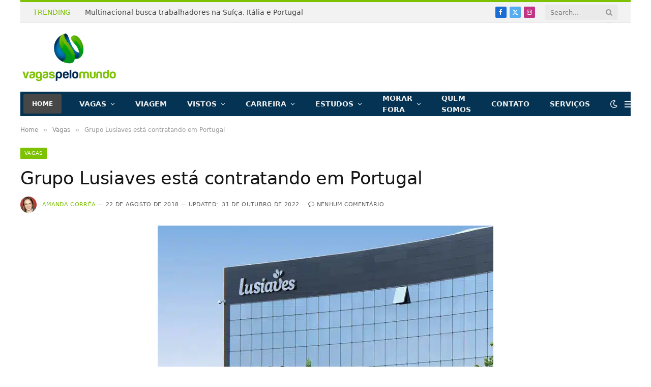

--- FILE ---
content_type: text/html; charset=UTF-8
request_url: https://vagaspelomundo.com.br/vagas/grupo-lusiaves-esta-contratando-em-portugal/
body_size: 42421
content:

<!DOCTYPE html>
<html lang="pt-BR" class="s-light site-s-light">

<head><meta charset="UTF-8" /><script>if(navigator.userAgent.match(/MSIE|Internet Explorer/i)||navigator.userAgent.match(/Trident\/7\..*?rv:11/i)){var href=document.location.href;if(!href.match(/[?&]nowprocket/)){if(href.indexOf("?")==-1){if(href.indexOf("#")==-1){document.location.href=href+"?nowprocket=1"}else{document.location.href=href.replace("#","?nowprocket=1#")}}else{if(href.indexOf("#")==-1){document.location.href=href+"&nowprocket=1"}else{document.location.href=href.replace("#","&nowprocket=1#")}}}}</script><script>(()=>{class RocketLazyLoadScripts{constructor(){this.v="2.0.3",this.userEvents=["keydown","keyup","mousedown","mouseup","mousemove","mouseover","mouseenter","mouseout","mouseleave","touchmove","touchstart","touchend","touchcancel","wheel","click","dblclick","input","visibilitychange"],this.attributeEvents=["onblur","onclick","oncontextmenu","ondblclick","onfocus","onmousedown","onmouseenter","onmouseleave","onmousemove","onmouseout","onmouseover","onmouseup","onmousewheel","onscroll","onsubmit"]}async t(){this.i(),this.o(),/iP(ad|hone)/.test(navigator.userAgent)&&this.h(),this.u(),this.l(this),this.m(),this.k(this),this.p(this),this._(),await Promise.all([this.R(),this.L()]),this.lastBreath=Date.now(),this.S(this),this.P(),this.D(),this.O(),this.M(),await this.C(this.delayedScripts.normal),await this.C(this.delayedScripts.defer),await this.C(this.delayedScripts.async),this.F("domReady"),await this.T(),await this.j(),await this.I(),this.F("windowLoad"),await this.A(),window.dispatchEvent(new Event("rocket-allScriptsLoaded")),this.everythingLoaded=!0,this.lastTouchEnd&&await new Promise((t=>setTimeout(t,500-Date.now()+this.lastTouchEnd))),this.H(),this.F("all"),this.U(),this.W()}i(){this.CSPIssue=sessionStorage.getItem("rocketCSPIssue"),document.addEventListener("securitypolicyviolation",(t=>{this.CSPIssue||"script-src-elem"!==t.violatedDirective||"data"!==t.blockedURI||(this.CSPIssue=!0,sessionStorage.setItem("rocketCSPIssue",!0))}),{isRocket:!0})}o(){window.addEventListener("pageshow",(t=>{this.persisted=t.persisted,this.realWindowLoadedFired=!0}),{isRocket:!0}),window.addEventListener("pagehide",(()=>{this.onFirstUserAction=null}),{isRocket:!0})}h(){let t;function e(e){t=e}window.addEventListener("touchstart",e,{isRocket:!0}),window.addEventListener("touchend",(function i(o){Math.abs(o.changedTouches[0].pageX-t.changedTouches[0].pageX)<10&&Math.abs(o.changedTouches[0].pageY-t.changedTouches[0].pageY)<10&&o.timeStamp-t.timeStamp<200&&(o.target.dispatchEvent(new PointerEvent("click",{target:o.target,bubbles:!0,cancelable:!0,detail:1})),event.preventDefault(),window.removeEventListener("touchstart",e,{isRocket:!0}),window.removeEventListener("touchend",i,{isRocket:!0}))}),{isRocket:!0})}q(t){this.userActionTriggered||("mousemove"!==t.type||this.firstMousemoveIgnored?"keyup"===t.type||"mouseover"===t.type||"mouseout"===t.type||(this.userActionTriggered=!0,this.onFirstUserAction&&this.onFirstUserAction()):this.firstMousemoveIgnored=!0),"click"===t.type&&t.preventDefault(),this.savedUserEvents.length>0&&(t.stopPropagation(),t.stopImmediatePropagation()),"touchstart"===this.lastEvent&&"touchend"===t.type&&(this.lastTouchEnd=Date.now()),"click"===t.type&&(this.lastTouchEnd=0),this.lastEvent=t.type,this.savedUserEvents.push(t)}u(){this.savedUserEvents=[],this.userEventHandler=this.q.bind(this),this.userEvents.forEach((t=>window.addEventListener(t,this.userEventHandler,{passive:!1,isRocket:!0})))}U(){this.userEvents.forEach((t=>window.removeEventListener(t,this.userEventHandler,{passive:!1,isRocket:!0}))),this.savedUserEvents.forEach((t=>{t.target.dispatchEvent(new window[t.constructor.name](t.type,t))}))}m(){this.eventsMutationObserver=new MutationObserver((t=>{const e="return false";for(const i of t){if("attributes"===i.type){const t=i.target.getAttribute(i.attributeName);t&&t!==e&&(i.target.setAttribute("data-rocket-"+i.attributeName,t),i.target["rocket"+i.attributeName]=new Function("event",t),i.target.setAttribute(i.attributeName,e))}"childList"===i.type&&i.addedNodes.forEach((t=>{if(t.nodeType===Node.ELEMENT_NODE)for(const i of t.attributes)this.attributeEvents.includes(i.name)&&i.value&&""!==i.value&&(t.setAttribute("data-rocket-"+i.name,i.value),t["rocket"+i.name]=new Function("event",i.value),t.setAttribute(i.name,e))}))}})),this.eventsMutationObserver.observe(document,{subtree:!0,childList:!0,attributeFilter:this.attributeEvents})}H(){this.eventsMutationObserver.disconnect(),this.attributeEvents.forEach((t=>{document.querySelectorAll("[data-rocket-"+t+"]").forEach((e=>{e.setAttribute(t,e.getAttribute("data-rocket-"+t)),e.removeAttribute("data-rocket-"+t)}))}))}k(t){Object.defineProperty(HTMLElement.prototype,"onclick",{get(){return this.rocketonclick||null},set(e){this.rocketonclick=e,this.setAttribute(t.everythingLoaded?"onclick":"data-rocket-onclick","this.rocketonclick(event)")}})}S(t){function e(e,i){let o=e[i];e[i]=null,Object.defineProperty(e,i,{get:()=>o,set(s){t.everythingLoaded?o=s:e["rocket"+i]=o=s}})}e(document,"onreadystatechange"),e(window,"onload"),e(window,"onpageshow");try{Object.defineProperty(document,"readyState",{get:()=>t.rocketReadyState,set(e){t.rocketReadyState=e},configurable:!0}),document.readyState="loading"}catch(t){console.log("WPRocket DJE readyState conflict, bypassing")}}l(t){this.originalAddEventListener=EventTarget.prototype.addEventListener,this.originalRemoveEventListener=EventTarget.prototype.removeEventListener,this.savedEventListeners=[],EventTarget.prototype.addEventListener=function(e,i,o){o&&o.isRocket||!t.B(e,this)&&!t.userEvents.includes(e)||t.B(e,this)&&!t.userActionTriggered||e.startsWith("rocket-")||t.everythingLoaded?t.originalAddEventListener.call(this,e,i,o):t.savedEventListeners.push({target:this,remove:!1,type:e,func:i,options:o})},EventTarget.prototype.removeEventListener=function(e,i,o){o&&o.isRocket||!t.B(e,this)&&!t.userEvents.includes(e)||t.B(e,this)&&!t.userActionTriggered||e.startsWith("rocket-")||t.everythingLoaded?t.originalRemoveEventListener.call(this,e,i,o):t.savedEventListeners.push({target:this,remove:!0,type:e,func:i,options:o})}}F(t){"all"===t&&(EventTarget.prototype.addEventListener=this.originalAddEventListener,EventTarget.prototype.removeEventListener=this.originalRemoveEventListener),this.savedEventListeners=this.savedEventListeners.filter((e=>{let i=e.type,o=e.target||window;return"domReady"===t&&"DOMContentLoaded"!==i&&"readystatechange"!==i||("windowLoad"===t&&"load"!==i&&"readystatechange"!==i&&"pageshow"!==i||(this.B(i,o)&&(i="rocket-"+i),e.remove?o.removeEventListener(i,e.func,e.options):o.addEventListener(i,e.func,e.options),!1))}))}p(t){let e;function i(e){return t.everythingLoaded?e:e.split(" ").map((t=>"load"===t||t.startsWith("load.")?"rocket-jquery-load":t)).join(" ")}function o(o){function s(e){const s=o.fn[e];o.fn[e]=o.fn.init.prototype[e]=function(){return this[0]===window&&t.userActionTriggered&&("string"==typeof arguments[0]||arguments[0]instanceof String?arguments[0]=i(arguments[0]):"object"==typeof arguments[0]&&Object.keys(arguments[0]).forEach((t=>{const e=arguments[0][t];delete arguments[0][t],arguments[0][i(t)]=e}))),s.apply(this,arguments),this}}if(o&&o.fn&&!t.allJQueries.includes(o)){const e={DOMContentLoaded:[],"rocket-DOMContentLoaded":[]};for(const t in e)document.addEventListener(t,(()=>{e[t].forEach((t=>t()))}),{isRocket:!0});o.fn.ready=o.fn.init.prototype.ready=function(i){function s(){parseInt(o.fn.jquery)>2?setTimeout((()=>i.bind(document)(o))):i.bind(document)(o)}return t.realDomReadyFired?!t.userActionTriggered||t.fauxDomReadyFired?s():e["rocket-DOMContentLoaded"].push(s):e.DOMContentLoaded.push(s),o([])},s("on"),s("one"),s("off"),t.allJQueries.push(o)}e=o}t.allJQueries=[],o(window.jQuery),Object.defineProperty(window,"jQuery",{get:()=>e,set(t){o(t)}})}P(){const t=new Map;document.write=document.writeln=function(e){const i=document.currentScript,o=document.createRange(),s=i.parentElement;let n=t.get(i);void 0===n&&(n=i.nextSibling,t.set(i,n));const c=document.createDocumentFragment();o.setStart(c,0),c.appendChild(o.createContextualFragment(e)),s.insertBefore(c,n)}}async R(){return new Promise((t=>{this.userActionTriggered?t():this.onFirstUserAction=t}))}async L(){return new Promise((t=>{document.addEventListener("DOMContentLoaded",(()=>{this.realDomReadyFired=!0,t()}),{isRocket:!0})}))}async I(){return this.realWindowLoadedFired?Promise.resolve():new Promise((t=>{window.addEventListener("load",t,{isRocket:!0})}))}M(){this.pendingScripts=[];this.scriptsMutationObserver=new MutationObserver((t=>{for(const e of t)e.addedNodes.forEach((t=>{"SCRIPT"!==t.tagName||t.noModule||t.isWPRocket||this.pendingScripts.push({script:t,promise:new Promise((e=>{const i=()=>{const i=this.pendingScripts.findIndex((e=>e.script===t));i>=0&&this.pendingScripts.splice(i,1),e()};t.addEventListener("load",i,{isRocket:!0}),t.addEventListener("error",i,{isRocket:!0}),setTimeout(i,1e3)}))})}))})),this.scriptsMutationObserver.observe(document,{childList:!0,subtree:!0})}async j(){await this.J(),this.pendingScripts.length?(await this.pendingScripts[0].promise,await this.j()):this.scriptsMutationObserver.disconnect()}D(){this.delayedScripts={normal:[],async:[],defer:[]},document.querySelectorAll("script[type$=rocketlazyloadscript]").forEach((t=>{t.hasAttribute("data-rocket-src")?t.hasAttribute("async")&&!1!==t.async?this.delayedScripts.async.push(t):t.hasAttribute("defer")&&!1!==t.defer||"module"===t.getAttribute("data-rocket-type")?this.delayedScripts.defer.push(t):this.delayedScripts.normal.push(t):this.delayedScripts.normal.push(t)}))}async _(){await this.L();let t=[];document.querySelectorAll("script[type$=rocketlazyloadscript][data-rocket-src]").forEach((e=>{let i=e.getAttribute("data-rocket-src");if(i&&!i.startsWith("data:")){i.startsWith("//")&&(i=location.protocol+i);try{const o=new URL(i).origin;o!==location.origin&&t.push({src:o,crossOrigin:e.crossOrigin||"module"===e.getAttribute("data-rocket-type")})}catch(t){}}})),t=[...new Map(t.map((t=>[JSON.stringify(t),t]))).values()],this.N(t,"preconnect")}async $(t){if(await this.G(),!0!==t.noModule||!("noModule"in HTMLScriptElement.prototype))return new Promise((e=>{let i;function o(){(i||t).setAttribute("data-rocket-status","executed"),e()}try{if(navigator.userAgent.includes("Firefox/")||""===navigator.vendor||this.CSPIssue)i=document.createElement("script"),[...t.attributes].forEach((t=>{let e=t.nodeName;"type"!==e&&("data-rocket-type"===e&&(e="type"),"data-rocket-src"===e&&(e="src"),i.setAttribute(e,t.nodeValue))})),t.text&&(i.text=t.text),t.nonce&&(i.nonce=t.nonce),i.hasAttribute("src")?(i.addEventListener("load",o,{isRocket:!0}),i.addEventListener("error",(()=>{i.setAttribute("data-rocket-status","failed-network"),e()}),{isRocket:!0}),setTimeout((()=>{i.isConnected||e()}),1)):(i.text=t.text,o()),i.isWPRocket=!0,t.parentNode.replaceChild(i,t);else{const i=t.getAttribute("data-rocket-type"),s=t.getAttribute("data-rocket-src");i?(t.type=i,t.removeAttribute("data-rocket-type")):t.removeAttribute("type"),t.addEventListener("load",o,{isRocket:!0}),t.addEventListener("error",(i=>{this.CSPIssue&&i.target.src.startsWith("data:")?(console.log("WPRocket: CSP fallback activated"),t.removeAttribute("src"),this.$(t).then(e)):(t.setAttribute("data-rocket-status","failed-network"),e())}),{isRocket:!0}),s?(t.fetchPriority="high",t.removeAttribute("data-rocket-src"),t.src=s):t.src="data:text/javascript;base64,"+window.btoa(unescape(encodeURIComponent(t.text)))}}catch(i){t.setAttribute("data-rocket-status","failed-transform"),e()}}));t.setAttribute("data-rocket-status","skipped")}async C(t){const e=t.shift();return e?(e.isConnected&&await this.$(e),this.C(t)):Promise.resolve()}O(){this.N([...this.delayedScripts.normal,...this.delayedScripts.defer,...this.delayedScripts.async],"preload")}N(t,e){this.trash=this.trash||[];let i=!0;var o=document.createDocumentFragment();t.forEach((t=>{const s=t.getAttribute&&t.getAttribute("data-rocket-src")||t.src;if(s&&!s.startsWith("data:")){const n=document.createElement("link");n.href=s,n.rel=e,"preconnect"!==e&&(n.as="script",n.fetchPriority=i?"high":"low"),t.getAttribute&&"module"===t.getAttribute("data-rocket-type")&&(n.crossOrigin=!0),t.crossOrigin&&(n.crossOrigin=t.crossOrigin),t.integrity&&(n.integrity=t.integrity),t.nonce&&(n.nonce=t.nonce),o.appendChild(n),this.trash.push(n),i=!1}})),document.head.appendChild(o)}W(){this.trash.forEach((t=>t.remove()))}async T(){try{document.readyState="interactive"}catch(t){}this.fauxDomReadyFired=!0;try{await this.G(),document.dispatchEvent(new Event("rocket-readystatechange")),await this.G(),document.rocketonreadystatechange&&document.rocketonreadystatechange(),await this.G(),document.dispatchEvent(new Event("rocket-DOMContentLoaded")),await this.G(),window.dispatchEvent(new Event("rocket-DOMContentLoaded"))}catch(t){console.error(t)}}async A(){try{document.readyState="complete"}catch(t){}try{await this.G(),document.dispatchEvent(new Event("rocket-readystatechange")),await this.G(),document.rocketonreadystatechange&&document.rocketonreadystatechange(),await this.G(),window.dispatchEvent(new Event("rocket-load")),await this.G(),window.rocketonload&&window.rocketonload(),await this.G(),this.allJQueries.forEach((t=>t(window).trigger("rocket-jquery-load"))),await this.G();const t=new Event("rocket-pageshow");t.persisted=this.persisted,window.dispatchEvent(t),await this.G(),window.rocketonpageshow&&window.rocketonpageshow({persisted:this.persisted})}catch(t){console.error(t)}}async G(){Date.now()-this.lastBreath>45&&(await this.J(),this.lastBreath=Date.now())}async J(){return document.hidden?new Promise((t=>setTimeout(t))):new Promise((t=>requestAnimationFrame(t)))}B(t,e){return e===document&&"readystatechange"===t||(e===document&&"DOMContentLoaded"===t||(e===window&&"DOMContentLoaded"===t||(e===window&&"load"===t||e===window&&"pageshow"===t)))}static run(){(new RocketLazyLoadScripts).t()}}RocketLazyLoadScripts.run()})();</script>

	
	<meta name="viewport" content="width=device-width, initial-scale=1" />
	<meta name='robots' content='index, follow, max-image-preview:large, max-snippet:-1, max-video-preview:-1' />
	<style>img:is([sizes="auto" i], [sizes^="auto," i]) { contain-intrinsic-size: 3000px 1500px }</style>
	
	<!-- This site is optimized with the Yoast SEO plugin v25.7 - https://yoast.com/wordpress/plugins/seo/ -->
	<title>Grupo Lusiaves está contratando em Portugal - Vagas Pelo Mundo | Vagas de Emprego, Morar Fora</title>
<style id="rocket-critical-css">.wp-block-image img{box-sizing:border-box;height:auto;max-width:100%;vertical-align:bottom}.wp-block-image .aligncenter{display:table}.wp-block-image .aligncenter>figcaption{caption-side:bottom;display:table-caption}.wp-block-image .aligncenter{margin-left:auto;margin-right:auto}.wp-block-image figure{margin:0}ul{box-sizing:border-box}.entry-content{counter-reset:footnotes}:root{--wp--preset--font-size--normal:16px;--wp--preset--font-size--huge:42px}.aligncenter{clear:both}:root{--direction-multiplier:1}.elementor-screen-only{height:1px;margin:-1px;overflow:hidden;padding:0;position:absolute;top:-10000em;width:1px;clip:rect(0,0,0,0);border:0}:root{--page-title-display:block}@media (prefers-reduced-motion:no-preference){html{scroll-behavior:smooth}}.elementor-kit-47484{--e-global-color-smartmag:var(--c-main);--e-global-color-primary:#6EC1E4;--e-global-color-secondary:#54595F;--e-global-color-text:#7A7A7A;--e-global-color-accent:#61CE70;--e-global-typography-primary-font-weight:600;--e-global-typography-secondary-font-weight:400;--e-global-typography-text-font-weight:400;--e-global-typography-accent-font-weight:500}html,body,div,span,h1,p,a,em,img,ins,i,ul,li,form,article,figure,figcaption,nav,time,button,input{margin:0;padding:0;border:0;vertical-align:baseline;font-size:100%;font-family:inherit}article,figcaption,figure,nav{display:block}ul{list-style:none}button{box-sizing:content-box;-webkit-appearance:none}button::-moz-focus-inner,input::-moz-focus-inner{border:0;padding:0}input[type=search]::-webkit-search-cancel-button,input[type=search]::-webkit-search-decoration{-webkit-appearance:none}input[type=search]{-webkit-appearance:none}a img{border:0}img{max-width:100%;height:auto}@media screen and (-ms-high-contrast:active),(-ms-high-contrast:none){img{min-height:1px}}::-webkit-input-placeholder{color:inherit}::-moz-placeholder{color:inherit;opacity:1}:-ms-input-placeholder{color:inherit}html{box-sizing:border-box}*,*::before,*::after{box-sizing:inherit}:root{--body-font:"Public Sans", system-ui, sans-serif;--ui-font:var(--body-font);--text-font:var(--body-font);--title-font:var(--ui-font);--h-font:var(--ui-font);--text-size:14px;--text-lh:1.714;--main-width:1200px;--grid-gutter:36px;--wrap-padding:35px;--boxed-pad:45px;--sidebar-width:33.3333333333%;--sidebar-c-width:var(--sidebar-width);--sidebar-pad:38px;--sidebar-c-pad:var(--sidebar-pad);--c-sidebar-sep:var(--c-separator2);--max-width-md:680px;--title-size-xs:14px;--title-size-s:16px;--title-size-n:18px;--title-size-m:20px;--title-size-l:25px;--title-size-xl:30px;--title-fw-semi:600;--title-fw-bold:700;--grid-p-title:var(--title-size-m);--grid-sm-p-title:var(--title-size-s);--grid-lg-p-title:var(--title-size-l);--list-p-title:calc(var(--title-size-m) * 1.05);--small-p-title:var(--title-size-xs);--feat-grid-title-s:var(--title-size-n);--feat-grid-title-m:var(--title-size-m);--feat-grid-title-l:var(--title-size-l);--excerpt-size:15px;--post-content-size:1.186rem;--post-content-lh:1.7;--post-content-gaps:1.54em;--single-content-size:var(--post-content-size);--p-media-margin:1.867em;--p-spacious-pad:0px;--c-facebook:#1a6dd4;--c-twitter:#55acef;--c-pinterest:#e4223e;--c-linkedin:#02669a;--c-tumblr:#44546b;--c-instagram:#c13584;--c-vk:#45668e;--c-vimeo:#1ab7ea;--c-youtube:#ff0000;--c-dribbble:#ea4c89;--c-flickr:#0063dc;--c-email:#080808;--c-whatsapp:#23c761;--c-soundcloud:#ff8800;--c-rss:#f97d1e;--c-reddit:#ff4500;--c-telegram:#0088cc;--c-tiktok:#fe2c55;--c-discord:#5865f2;--c-twitch:#7b3ed6;--c-snapchat:#fffc00;--c-threads:#000;--c-mastodon:#6364ff;--c-spotify:#1db954;--c-bluesky:#1285fe;--block-wrap-mb:55px;--btn-height:38px;--btn-shadow:0 2px 7px -4px rgba(0, 0, 0, 0.16)}@media (max-width:767px){:root{--block-wrap-mb:45px}}:root,.s-light{--c-main:#2ab391;--c-main-rgb:42, 179, 145;--c-contrast-0:#fff;--c-contrast-10:#fbfbfb;--c-contrast-50:#f7f7f7;--c-contrast-75:#efefef;--c-contrast-100:#e8e8e8;--c-contrast-125:#e2e2e2;--c-contrast-150:#ddd;--c-contrast-200:#ccc;--c-contrast-300:#bbb;--c-contrast-400:#999;--c-contrast-450:#8a8a8a;--c-contrast-500:#777;--c-contrast-600:#666;--c-contrast-650:#505050;--c-contrast-700:#444;--c-contrast-800:#333;--c-contrast-850:#191919;--c-contrast-900:#161616;--c-contrast:#000;--c-rgba:0, 0, 0;--c-separator:var(--c-contrast-100);--c-separator2:var(--c-contrast-125);--c-links:var(--c-contrast-900);--c-headings:var(--c-contrast-900);--c-excerpts:var(--c-contrast-650);--c-nav:var(--c-contrast-900);--c-nav-hov-bg:transparent;--c-nav-drop-sep:rgba(0, 0, 0, .07);--c-nav-blip:var(--c-contrast-300);--c-post-meta:var(--c-contrast-450);--footer-mt:60px;--footer-bg:#f7f7f7;--footer-lower-bg:#f0f0f0}.s-dark:not(i){--c-contrast-0:#000;--c-contrast-10:#070707;--c-contrast-50:#111;--c-contrast-75:#151515;--c-contrast-100:#222;--c-contrast-125:#2b2b2b;--c-contrast-150:#333;--c-contrast-200:#444;--c-contrast-300:#555;--c-contrast-400:#777;--c-contrast-450:#999;--c-contrast-500:#bbb;--c-contrast-600:#c0c0c0;--c-contrast-650:#ccc;--c-contrast-700:#d1d1d1;--c-contrast-800:#ddd;--c-contrast-850:#ececec;--c-contrast-900:#f0f0f0;--c-contrast:#fff;--c-rgba:255, 255, 255;--c-a-hover:rgba(var(--c-rgba), .7);--c-headings:var(--c-contrast-850);--c-excerpts:var(--c-contrast-650);--c-separator:rgba(var(--c-rgba), .13);--c-separator2:rgba(var(--c-rgba), .13);--c-links:var(--c-contrast-900);--c-headings:var(--c-contrast-850);--c-nav:var(--c-contrast-900);--c-nav-drop-bg:var(--c-contrast-10);--c-nav-drop-sep:rgba(255, 255, 255, .1);--c-post-meta:rgba(var(--c-rgba), .65);--c-email:var(--c-contrast-300);--c-input-bg:rgba(var(--c-rgba), .1);--footer-bg:#0f0f11;--footer-lower-bg:#040404}html{font-size:14px}body{font-family:var(--body-font);line-height:1.5;color:var(--body-color, var(--c-contrast-700));background:var(--c-contrast-0);-webkit-text-size-adjust:100%;overflow-x:hidden}@media (max-width:1200px){.main-wrap{overflow-x:clip}}@media (max-width:767px){body,html{overflow-x:hidden}}:root{--admin-bar-h:32px}@media (max-width:782px){:root{--admin-bar-h:46px}}*,:before,:after{-webkit-font-smoothing:antialiased}p{margin-bottom:21px;word-break:break-all;word-break:break-word;overflow-wrap:break-word}h1{font-size:1.846em}h1{font-weight:var(--title-fw-bold);font-family:var(--h-font);color:var(--c-headings)}a{color:var(--c-a, var(--c-links));text-decoration:none}ul{list-style-type:var(--ul-style, none);margin:var(--ul-margin, 0);margin-left:var(--ul-ml, 0)}@media (max-width:540px){ul{margin-left:var(--ul-ml-xs, 0)}}li{padding:var(--li-padding, 0);padding-left:var(--li-pl, 0);margin:var(--li-margin, 0);margin-bottom:var(--li-mb, 0)}input{border:1px solid var(--c-contrast-150);padding:7px 12px;outline:0;height:auto;font-size:14px;color:var(--c-contrast-500);max-width:100%;border-radius:2px;box-shadow:0 2px 7px -4px rgba(0,0,0,0.1);background:var(--c-input-bg, var(--c-contrast-0))}input{width:var(--input-width, initial);height:var(--input-height, 38px)}button,.ts-button{-webkit-appearance:none;padding:var(--btn-pad, 0 17px);font-family:var(--ui-font);font-size:var(--btn-f-size, 12px);font-weight:var(--btn-f-weight, 600);line-height:var(--btn-l-height, var(--btn-height));height:var(--btn-height);letter-spacing:0.03em;text-transform:uppercase;text-align:center;box-shadow:var(--btn-shadow);background:var(--c-main);color:#fff;border:0;border-radius:2px}.ts-button:not(._){box-shadow:var(--btn-shadow)}.search-form{display:flex}.search-form .search-field{width:100%}.cf:after,.cf:before{content:"";display:table;flex-basis:0;order:1}.cf:after{clear:both}.visuallyhidden{border:0;clip:rect(0 0 0 0);height:1px;margin:-1px;overflow:hidden;padding:0;position:absolute;width:1px}.post-title{color:var(--c-headings);font-family:var(--title-font);line-height:1.36}.show-md:not(#_),.show-sm:not(#_),.show-xs:not(#_){display:none}@media (min-width:768px) and (max-width:940px){.show-md:not(#_){display:var(--display-init, block)}}@media (min-width:541px) and (max-width:767px){.show-sm:not(#_){display:var(--display-init, block)}}@media (max-width:540px){.show-xs:not(#_){display:var(--display-init, block)}}.ts-contain,.wrap,.main-wrap{max-width:100%;box-sizing:border-box}.ts-contain,.wrap{width:100%;margin:0 auto}@media (min-width:1201px){.wrap{width:var(--main-width)}}@media (max-width:940px){.wrap{max-width:var(--max-width-md)}}@media (min-width:1201px){.ts-contain,.main{width:calc(var(--main-width) + var(--wrap-padding) * 2)}}@media (max-width:940px){.ts-contain,.main{max-width:calc(var(--max-width-md) + 70px)}}.main{margin:42px auto}.ts-contain,.main{padding:0 35px;padding:0 var(--wrap-padding)}@media (max-width:940px){.ts-contain,.main{--wrap-padding:25px}}@media (max-width:540px){.ts-contain,.main{--wrap-padding:20px}}@media (max-width:350px){.ts-contain,.main{--wrap-padding:15px}}.no-sidebar .col-8.main-content{width:100%}@media (min-width:941px){.main-content:not(.main){width:calc(100% - var(--sidebar-c-width))}}.ts-row{--grid-gutter-h:calc(var(--grid-gutter) / 2);display:flex;flex-wrap:wrap;margin-right:calc(-1 * var(--grid-gutter-h));margin-left:calc(-1 * var(--grid-gutter-h))}.col-8{width:66.6666666667%}[class^=col-]{flex:0 0 auto;padding-left:var(--grid-gutter-h);padding-right:var(--grid-gutter-h)}@media (max-width:940px){[class^=col-]{width:100%}}.breadcrumbs{margin:0 auto;margin-bottom:30px;font-family:var(--ui-font);--c-a:var(--c-contrast-450);--c-a-hover:var(--c-links);font-size:12px;color:var(--c-contrast-400);line-height:1}.breadcrumbs .delim{font-family:Arial,system-ui,sans-serif;padding:0 10px;font-size:1.141em;line-height:0.7;opacity:0.8}.breadcrumbs .inner{text-overflow:ellipsis;overflow:hidden;white-space:nowrap;line-height:1.2}.breadcrumbs-a{margin-top:20px;margin-bottom:20px}.breadcrumbs-a+.main{margin-top:35px}.wp-block-image figure{margin:var(--p-media-margin) auto}.alignwide{margin:calc(var(--p-media-margin) + 4px) auto}.aligncenter{display:block;margin:var(--p-media-margin) auto;text-align:center}.aligncenter>img{margin:0 auto}figure img{vertical-align:middle}figcaption{font-style:italic;font-size:calc(0.3em + 8.4px);text-align:center;color:var(--c-contrast-450)}.wp-block-image figcaption{margin-top:calc(0.5em + 5px);padding-bottom:2px}.wp-block-image:not(figure){margin:0}.wp-block-image figcaption{margin-bottom:0}.post-content{--ul-style:disc;--ul-margin:calc(var(--post-content-gaps) + .26em) auto;--ul-ml:35px;--ul-ml-xs:22px;--li-pl:3px;--li-mb:0.44em}.post-content>div{margin-bottom:var(--post-content-gaps)}.post-content{--c-a:var(--c-main);--c-a-hover:var(--c-links)}.post-content>:not(._):last-child{margin-bottom:0}.post-content>:not(._):first-child{margin-top:0}.post-content{font-family:var(--text-font);font-size:var(--text-size);line-height:var(--text-lh);text-rendering:optimizeLegibility;font-size:var(--post-content-size);line-height:var(--post-content-lh);color:var(--c-contrast-800);--wp--preset--font-size--small:14px;--wp--preset--font-size--large:22px}@media (max-width:767px){.post-content{font-size:max(14px,calc(var(--post-content-size) * .96))}}.entry-content{--post-content-size:var(--single-content-size)}.content-spacious-full .wp-block-image:not(.alignleft):not(.alignright){margin-top:calc(var(--p-media-margin) + 0.25vw);margin-bottom:calc(var(--p-media-margin) + 0.25vw)}.content-spacious-full .wp-block-image figcaption{margin-top:1em}@media (min-width:1201px){.content-spacious-full{--post-content-width:720px;max-width:720px;margin-left:auto;margin-right:auto}.content-spacious-full .alignwide{margin-left:-190px;margin-right:-190px;width:calc(100% + 380px);max-width:100vw}}.spc-social{display:flex;align-items:center}.spc-social .icon{font-size:var(--spc-social-fs, 14px);line-height:1.6;width:1.2em;text-align:center}.spc-social .service{display:flex;height:100%;align-items:center;justify-content:center;padding:0 3px;margin-right:var(--spc-social-space, 2px);color:var(--c-spc-social, inherit);background:var(--c-spcs-bg, transparent)}.spc-social .service:last-child{margin-right:0}.spc-social-b{--spc-social-fs:19px;--spc-social-size:38px;--spc-social-space:9px}.spc-social-b .icon{line-height:1;width:auto}.spc-social-b .service{padding:0;width:var(--spc-social-size);height:var(--spc-social-size);border:1px solid rgba(0,0,0,0.09);border-radius:50%}.s-dark .spc-social-b .service{background:rgba(var(--c-rgba),0.12);background:var(--c-spcs-bg, rgba(var(--c-rgba), 0.12))}.spc-social-c{--spc-social-fs:12px;--spc-social-size:22px;--spc-social-space:6px;--c-spc-social:var(--c-contrast-0)}.spc-social-c .service{padding:0;border-radius:2px;height:var(--spc-social-size);width:var(--spc-social-size)}.spc-social-bg{--c-spc-social:#fff;--spcs-hov-opacity:.8}.spc-social-bg .service{--c-spcs-bg:var(--c-spcs-icon)}.spc-social-colored .service{--c-spc-social:var(--c-spcs-icon)}.spc-social-colors .service{--c-spcs-icon:#000}.spc-social-colors .s-facebook{--c-spcs-icon:var(--c-facebook)}.spc-social-colors .s-twitter{--c-spcs-icon:var(--c-twitter)}.spc-social-colors .s-instagram{--c-spcs-icon:var(--c-instagram)}.spc-social-colors .s-pinterest{--c-spcs-icon:var(--c-pinterest)}.spc-social-colors .s-linkedin{--c-spcs-icon:var(--c-linkedin)}.spc-social-colors .s-whatsapp{--c-spcs-icon:var(--c-whatsapp)}.spc-social-colors .s-telegram{--c-spcs-icon:var(--c-telegram)}.spc-social-block{flex-wrap:wrap;margin-bottom:calc(-1 * var(--spc-social-space, 2px))}.spc-social-block .service{margin-bottom:var(--spc-social-space, 2px)}.post-meta{--p-meta-sep:"—";display:flex;flex-direction:column;margin-bottom:var(--p-meta-mb, initial);font-family:var(--ui-font);font-size:12px;color:var(--c-post-meta);line-height:1.5}.post-meta-items a{color:inherit}.post-meta .has-author-img{line-height:1.9}.post-meta .meta-item:before{content:"—";content:var(--p-meta-sep);padding:0 var(--p-meta-sep-pad, 4px);display:inline-block;transform:scale(0.916)}.post-meta .has-icon{white-space:nowrap}.post-meta .has-icon:before{display:none}.post-meta .has-icon i{font-size:var(--p-meta-icons-s, 1.083em);color:var(--c-p-meta-icons);margin-right:4px}.post-meta .has-next-icon{margin-right:var(--p-meta-icons-mr, 10px)}.post-meta .has-next-icon:not(.has-icon){margin-right:18px}.post-meta .meta-item:first-child:before{display:none}.post-meta .post-title{margin:var(--p-title-space, 9px) 0}.post-meta .post-author>a{color:var(--c-contrast-850);font-weight:500}.post-meta .post-author img{display:inline-flex;vertical-align:middle;border-radius:50%;align-self:center;box-shadow:0 0 1px rgba(0,0,0,0.2)}.post-meta .post-author img:last-of-type{margin-right:var(--p-meta-author-img-mr, 7px)}.post-meta .cat-labels{display:inline-flex;margin-bottom:-5px}.post-meta .cat-labels .category{display:inline-flex;margin-bottom:6px}.post-meta>:last-child{margin-bottom:0}.post-meta>:first-child{margin-top:0}.feat-grid .item-1{grid-area:item1}.feat-grid .item-2{grid-area:item2}.feat-grid .item-3{grid-area:item3}.feat-grid .item-4{grid-area:item4}.feat-grid .item-5{grid-area:item5}.feat-grid-equals .item{grid-area:unset}@media (max-width:940px){.feat-grid-a .items-wrap .item{grid-area:initial}}@media (max-width:940px){.feat-grid-d .items-wrap .item:not(.item-1):not(.item-2){grid-area:initial}}.mobile-menu{--c-sep:rgba(var(--c-rgba), .08);font-size:16px;font-family:var(--ui-font);font-weight:700;letter-spacing:0;color:var(--c-links);-webkit-font-smoothing:antialiased}.s-dark .mobile-menu{--c-sep:rgba(var(--c-rgba), 0.11)}.off-canvas{position:fixed;top:0;left:0;display:flex;flex-direction:column;height:100%;width:80vw;min-width:320px;max-width:370px;box-sizing:border-box;background:var(--c-contrast-0);z-index:10000;transform:translate3d(-100%,0,0);visibility:hidden;content-visibility:auto}@media (max-width:350px){.off-canvas{min-width:300px}}.off-canvas-head{padding:0 25px;padding-top:38px;margin-bottom:20px}.off-canvas-content{display:flex;flex-direction:column;padding:25px;overflow-y:auto;overflow-x:hidden;flex:1 1 auto}@media (min-width:941px){.off-canvas-content{--c-sb:var(--c-contrast-200);--c-sb-track:transparent;--sb-size:4px;--sb-width:thin;scrollbar-width:var(--sb-width);scrollbar-color:var(--c-sb) var(--c-sb-track)}.off-canvas-content::-webkit-scrollbar-track{background-color:var(--c-sb-track)}.off-canvas-content::-webkit-scrollbar-thumb{background-color:var(--c-sb);border-radius:3px}}.off-canvas .mobile-menu{margin-bottom:45px}.off-canvas .logo-image{display:inline-block;max-width:calc(100% - 34px)}.off-canvas .ts-logo{display:flex;justify-content:center;align-items:center}.off-canvas .close{position:absolute;top:0;right:0;padding:0 9px;background:#161616;color:#fff;line-height:26px;font-size:14px}.off-canvas .mobile-menu{margin-top:-10px;opacity:0.2}.off-canvas .spc-social{--c-spc-social:var(--c-contrast);--spc-social-fs:17px;padding-top:10px;margin-top:auto;justify-content:center}.off-canvas.s-dark .close{background:var(--c-contrast-200)}.off-canvas-backdrop{content:"";position:fixed;opacity:0;z-index:9999;height:0;width:0;top:0;left:0;background:rgba(0,0,0,0.3)}.search-modal-box{padding:0 50px;margin:0 auto;max-width:790px}@media (max-width:767px){.search-modal-box{max-width:100%}}.search-modal-wrap{display:none}.cat-labels{line-height:0}.cat-labels a,.cat-labels .category{display:inline-flex;background:var(--c-main);margin-right:var(--cat-label-mr, 5px);padding:0 8px;color:#fff;border-radius:1px;font-family:var(--ui-font);font-size:11px;font-weight:500;text-transform:uppercase;letter-spacing:0.03em;line-height:22px}.cat-labels a:last-child,.cat-labels .category:last-child{margin-right:0}.navigation{--nav-height:var(--head-h, 43px);font-family:var(--ui-font);color:var(--c-nav);height:100%;align-self:center}.s-dark .navigation{--c-nav-blip:initial}.navigation ul{display:flex;list-style:none;line-height:1.6}.navigation .menu,.navigation .menu li{height:100%}.navigation .menu>li>a,.navigation .sub-menu>li>a{display:flex;align-items:center}.navigation .menu>li>a{color:inherit}@media (max-width:940px){.navigation .menu{display:none}}.navigation .menu>li>a{height:100%;text-decoration:none;text-transform:var(--nav-text-case);padding:0 var(--nav-items-space, 17px);font-size:var(--nav-text, 15px);font-weight:var(--nav-text-weight, 600);letter-spacing:var(--nav-ls, inherit)}@media (min-width:941px) and (max-width:1200px){.navigation .menu>li>a{padding:0 5px;padding:0 max(5px,calc(var(--nav-items-space) * .6));font-size:calc(10px + (var(--nav-text) - 10px) * 0.7)}}.navigation .menu li>a:after{display:inline-block;content:"\f107";font-family:ts-icons;font-style:normal;font-weight:normal;font-size:14px;line-height:1;color:var(--c-nav-blip, inherit);margin-left:8px}@media (min-width:941px) and (max-width:1200px){.navigation .menu li>a:after{margin-left:5px;font-size:12px}}.navigation .menu li>a:only-child:after{display:none}.navigation .menu>li:first-child>a{border-left:0;box-shadow:none}.navigation .menu ul,.navigation .menu .sub-menu{position:absolute;overflow:visible;visibility:hidden;display:block;opacity:0;padding:5px 0px;background:var(--c-nav-drop-bg, var(--c-contrast-0));border:1px solid var(--c-nav-drop-sep);box-shadow:rgba(0,0,0,0.08) 0px 2px 3px -1px,rgba(0,0,0,0.06) 0px 4px 11px -2px;z-index:110}.navigation .menu>li:not(.item-mega-menu){position:relative}.navigation .menu>li>ul{top:100%}.navigation .menu ul ul{left:100%;top:0;margin-top:-5px}.navigation .menu li:first-child>ul{margin-top:-6px}.navigation .sub-menu li>a:after{content:"\f105";font-size:13px;margin-left:25px;text-shadow:none;display:inline-flex;align-self:center}.navigation .menu li li>a:after{display:block;float:right;line-height:inherit}.navigation .menu>li li a{float:none;display:block;padding:9px 22px;border-top:1px solid var(--c-nav-drop-sep);font-size:var(--nav-drop-text, 14px);letter-spacing:var(--nav-drop-ls, inherit);font-weight:var(--nav-drop-fw, 400);color:var(--c-nav-drop, inherit);text-transform:none;text-decoration:none}.navigation .menu ul li{float:none;min-width:235px;max-width:350px;border-top:0;padding:0 0;position:relative}.navigation .menu ul>li:first-child>a{border-top:0px;box-shadow:none}.nav-hov-b{--c-nav-drop-hov-bg:rgba(0, 0, 0, 0.03)}.nav-hov-b .menu>li>a{position:relative}.nav-hov-b .menu>li>a:before{content:"";position:absolute;bottom:0;left:0;width:100%;z-index:9997;border-bottom:2px solid transparent}.s-dark .nav-hov-b{--c-nav-hov-bg:rgba(255, 255, 255, 0.08);--c-nav-drop-hov-bg:rgba(255, 255, 255, 0.05)}.s-dark .nav-hov-b .menu>li>ul{top:calc(100% - 1px)}.smart-head-search{position:relative}.smart-head-search .search-button{padding:0;margin-left:-27px;width:20px;background:transparent;color:var(--c-contrast-400);font-size:14px}@media (max-width:940px){.smart-head-search{display:none}}.smart-head-search .search-form{display:flex;align-items:center}.smart-head-search .query{width:150px;height:30px;padding:0 10px;font-size:13px;border:0;background:rgba(var(--c-rgba),0.03);box-shadow:none}.smart-head-row.wrap .items-right .smart-head-search:last-child{position:initial}.trending-ticker{--max-width:450px}@media (max-width:1200px){.trending-ticker{--max-width:400px}}@media (max-width:940px){.trending-ticker{--max-width:40vw}}.trending-ticker ul{float:left}.trending-ticker li{display:none;color:var(--c-contrast-700)}.trending-ticker li:first-child{display:block}.trending-ticker .post-link{max-width:450px;max-width:min(var(--max-width),100%);text-overflow:ellipsis;white-space:nowrap;overflow:hidden;display:inline-block;vertical-align:middle;line-height:1.3;padding-right:10px;margin-top:-2px;color:inherit}.trending-ticker .heading{float:left;color:var(--c-main);text-transform:uppercase;margin-right:35px}.ts-logo .logo-image-dark{display:none}.s-dark .ts-logo .logo-image-dark{display:block}.s-dark .ts-logo .logo-image-dark~.logo-image{display:none}@media (max-width:940px){.smart-head{display:none}}.smart-head-row{--icons-size:16px;--c-icons:var(--c-links)}.smart-head-row.s-dark{--c-a-hover:var(--c-main)}.smart-head .logo-link{--c-a-hover:var(--c-headings);display:flex;flex-shrink:0;align-items:center;font-size:37px;font-weight:bold;text-align:center;letter-spacing:-1px}@media (max-width:540px){.smart-head .logo-link{font-size:28px;flex-shrink:1}}.smart-head .logo-link>span{font:inherit;display:flex;align-items:center}.smart-head .logo-is-image{font-size:0}.smart-head .logo-image{padding:10px 0;max-height:var(--head-h);object-fit:contain;width:auto;height:revert-layer;max-height:calc(var(--head-h) - 20px);box-sizing:content-box}.smart-head .search-icon{color:var(--c-search-icon, var(--c-icons));font-size:var(--search-icon-size, var(--icons-size));display:flex;align-items:center;padding-left:5px;height:100%}.smart-head .h-text{flex-shrink:0;font-size:13px;max-width:100%}.smart-head .h-text>ins{min-width:728px;max-width:100%}.smart-head .is-icon{padding:0 4px}.smart-head .has-icon,.smart-head .has-icon-only{display:inline-flex;align-items:center;height:100%;max-height:45px}.smart-head .has-icon:last-child,.smart-head .has-icon-only:last-child{padding-right:0}.smart-head .has-icon-only{--item-mr:9px}.smart-head .spc-social{flex-wrap:nowrap}.scheme-switcher{position:relative}.scheme-switcher .icon{font-size:var(--icons-size);width:var(--icons-size)}.scheme-switcher .toggle{--c-a:var(--c-icons);line-height:1;width:100%;text-align:center}.scheme-switcher .toggle-light{position:absolute;top:50%;left:50%;transform:translate(-50%,-50%);opacity:0}.smart-head{--nav-items-space:17px;--head-top-h:40px;--head-mid-h:110px;--head-bot-h:55px;--head-row-pad:30px;--c-bg:transparent;--c-border:var(--c-contrast-75);--c-shadow:transparent;position:relative;box-shadow:0 3px 4px 0 var(--c-shadow)}.smart-head-row{padding:0 var(--head-row-pad);background-color:var(--c-bg);height:var(--head-h);border:0 solid transparent;color:var(--c-contrast-800)}@media (max-width:767px){.smart-head-row{padding:0 20px}}.smart-head-row>.inner{display:flex;justify-content:space-between;padding:var(--head-inner-pad, 0);height:100%;position:relative}.smart-head-row.wrap{padding:0;--head-inner-pad:0 25px}.smart-head-row-full{width:100%}.smart-head-top{--c-bg:var(--c-contrast-50);--head-h:var(--head-top-h);--search-icon-size:14px;--icons-size:14px}.smart-head-mid{--head-h:var(--head-mid-h)}.smart-head-bot{--head-h:var(--head-bot-h);border:1px solid var(--c-border);border-left:0;border-right:0}.smart-head-bot .ts-button{--btn-f-size:12px}.smart-head-bot.s-dark{--c-bg:var(--c-contrast-0);--c-border:transparent}.smart-head .items{--item-mr:15px;display:flex;align-items:center;flex:1 1 auto;height:inherit}.smart-head .items>*{margin-left:var(--item-ml, 0);margin-right:var(--item-mr)}.smart-head .items-right{justify-content:flex-end}.smart-head .items-center{justify-content:center;flex-shrink:0}.smart-head .items>:first-child{margin-left:0}.smart-head .items-right>:last-child{margin-right:0}.smart-head-legacy{--head-top-h:45px;--head-mid-h:135px;--head-bot-h:48px;--nav-text:14px;--nav-items-space:20px;--nav-text-case:uppercase}.smart-head-legacy .smart-head-search{--item-ml:5px;--item-mr:20px}.smart-head-legacy .smart-head-top:not(.s-dark){--c-bg:rgba(var(--c-rgba), .05);border-top:4px solid var(--c-main);border-bottom:1px solid var(--c-contrast-100)}.smart-head-legacy .smart-head-bot.wrap{--head-inner-pad:0 15px 0 0}.smart-head-mobile{--head-top-h:45px;--head-mid-h:65px;display:block}@media (min-width:941px){.smart-head-mobile{display:none}}.smart-head-mobile .smart-head-row{--icons-size:18px;--c-icons:var(--c-contrast-800)}.smart-head-mobile .smart-head-mid{border-top-color:var(--c-main)}.smart-head-mobile>:last-child{border-bottom:1px solid var(--c-contrast-100)}.nav-wrap{width:100%;height:100%;display:flex}.offcanvas-toggle{display:flex;align-items:center;background:none;padding:0;box-shadow:none;line-height:1;height:100%}.hamburger-icon{--line-weight:3px;--line-width:100%;--height:17px;display:inline-flex;vertical-align:middle;height:var(--height);width:26px;position:relative}.hamburger-icon .inner,.hamburger-icon .inner:before,.hamburger-icon .inner:after{position:absolute;height:var(--line-weight);background-color:var(--c-hamburger, var(--c-icons))}.hamburger-icon .inner{top:auto;bottom:0;width:calc(100% - 6px)}.hamburger-icon .inner:before,.hamburger-icon .inner:after{display:block;content:"";width:calc(100% + 6px)}.hamburger-icon .inner:before{top:0;transform:translateY(calc(-1 * var(--height) + 100%))}.hamburger-icon .inner:after{bottom:0;transform:translateY(calc(-1 * var(--height) / 2 + 50%))}.hamburger-icon-b{--line-weight:2px;--height:14px;width:20px}.hamburger-icon-b .inner,.hamburger-icon-b .inner:before,.hamburger-icon-b .inner:after{width:100%}.the-post>.post{margin-bottom:45px}.the-post-header{--sp-logo-max-height:1.90477em}.the-post-modern{--width:67.5}@media (min-width:941px) and (max-width:1200px){.the-post-modern{max-width:790px}}.the-post-modern{margin:0 auto}@media (max-width:940px){.the-post-modern{width:100%}}@media (min-width:1201px){.the-post-modern{width:calc(1% * var(--width))}}.s-head-modern{--cat-label-mr:8px;--p-meta-icons-mr:12px;--title-size:35px;margin-bottom:25px}.s-head-modern .cat-labels{position:static}.s-head-modern .post-meta{--p-meta-author-img-mr:11px}.s-head-modern .post-title{margin:15px 0;font-size:var(--title-size);font-weight:700;line-height:1.24;letter-spacing:-0.005em}@media (max-width:767px){.s-head-modern .post-title{font-size:calc(var(--title-size) * 0.829)}}.s-head-modern .cat-labels{padding-bottom:1px}.s-head-modern>:last-child{margin-bottom:0}.single-featured{margin-bottom:32px}.single-featured:empty{margin-bottom:6px}.post-share-float .service{display:flex;font-size:17px;justify-content:center;align-items:center;color:var(--c-spc-social, inherit);background:var(--c-spcs-bg, transparent)}.post-share-float .share-text{display:block;margin-bottom:25px;color:var(--c-contrast);font-family:var(--ui-font);font-size:11px;font-weight:600;letter-spacing:0.07em;text-align:center;text-transform:uppercase;word-wrap:normal;overflow-wrap:normal}@media (max-width:767px){.post-share-float .share-text{display:none}}.post-share-float .label{display:none}.share-float-b .service{margin-bottom:11px;width:40px;height:40px;border:0;box-shadow:-1px -1px 2px 0px rgba(var(--c-rgba),0.05),1px 3px 4px -1px rgba(var(--c-rgba),0.12);border-radius:50%;font-size:16px;will-change:transform}@media (max-width:767px){.share-float-b .service{margin-left:2%;margin-right:2%;width:40px;height:40px}}.post-share-float{position:absolute;margin-left:-90px;height:calc(100% + 50px)}@media (max-width:767px){.post-share-float{display:none}}.post-share-float>.inner{position:-webkit-sticky;position:sticky;top:20px;margin-top:5px;opacity:1;will-change:opacity}.post-share-float.is-hidden .inner{opacity:0}.has-share-float{position:relative}@media (max-width:940px){.has-share-float>.content-spacious-full{--content-share-ml:75px}}.has-share-float>.post-content{margin-left:var(--content-share-ml);margin-left:max(0px,var(--content-share-ml))}@media (max-width:767px){.has-share-float>.post-content{--content-share-ml:0px;margin-left:auto}}@media (min-width:1201px){.the-post-modern .post-share-float{margin-left:-180px}}@media (min-width:941px) and (max-width:1200px){.the-post-modern .post-share-float{margin-left:calc(-5.7692307692vw - 20.7692307692px)}}@media (min-width:941px){.the-post-modern .post-content{margin-left:auto}}.comment-respond p{margin-bottom:28px}.comment-form>*{width:100%}.comment-form p{margin-bottom:20px}.comment-form .form-field{width:calc(33% - 15px)}@media (max-width:1200px){.comment-form .form-field{width:100%}}.comment-form .form-field input{height:42px;width:100%}.a-wrap{--display-init:flex;display:flex;flex-direction:column;justify-content:center;align-items:center}.a-wrap>ins{width:100%;text-align:center}.a-wrap-base{margin:30px auto;padding:0 15px}.a-wrap-3:not(.a-wrap-bg){margin-bottom:42px}.a-wrap-6{padding:30px 0}.a-wrap-8{padding:0}.post-content .a-wrap-8{margin:2.3em auto}body.elementor-default{--e-global-color-smartmag-main:var(--c-main);--e-global-color-smartmag:var(--c-main)}button::-moz-focus-inner{padding:0;border:0}@font-face{font-family:'ts-icons';src:url(https://vagaspelomundo.com.br/wp-content/themes/smart-mag/css/icons/fonts/ts-icons.woff2?v3.2) format('woff2'),url(https://vagaspelomundo.com.br/wp-content/themes/smart-mag/css/icons/fonts/ts-icons.woff?v3.2) format('woff');font-weight:normal;font-style:normal;font-display:swap}.tsi{display:inline-block;font:normal normal normal 14px/1 ts-icons;font-size:inherit;text-rendering:auto;-webkit-font-smoothing:antialiased;-moz-osx-font-smoothing:grayscale}.tsi-twitter:before{content:"\e90a"}.tsi-telegram:before{content:"\e903"}.tsi-moon:before{content:"\e902"}.tsi-bright:before{content:"\e901"}.tsi-search:before{content:"\f002"}.tsi-times:before{content:"\f00d"}.tsi-facebook:before{content:"\f09a"}.tsi-linkedin:before{content:"\f0e1"}.tsi-comment-o:before{content:"\f0e5"}.tsi-youtube-play:before{content:"\f16a"}.tsi-instagram:before{content:"\f16d"}.tsi-pinterest-p:before{content:"\f231"}.tsi-whatsapp:before{content:"\f232"}</style><link rel="preload" data-rocket-preload as="image" href="https://vagaspelomundo.com.br/wp-content/uploads/2018/08/vagas-lusiaves.jpg.webp" imagesrcset="https://vagaspelomundo.com.br/wp-content/uploads/2018/08/vagas-lusiaves.jpg.webp 660w,https://vagaspelomundo.com.br/wp-content/uploads/2018/08/vagas-lusiaves-300x164.jpg.webp 300w" imagesizes="(max-width: 660px) 100vw, 660px" fetchpriority="high"><link rel="preload" as="font" href="https://vagaspelomundo.com.br/wp-content/themes/smart-mag/css/icons/fonts/ts-icons.woff2?v3.2" type="font/woff2" crossorigin="anonymous" />
	<link rel="canonical" href="https://vagaspelomundo.com.br/vagas/grupo-lusiaves-esta-contratando-em-portugal/" />
	<meta property="og:locale" content="pt_BR" />
	<meta property="og:type" content="article" />
	<meta property="og:title" content="Grupo Lusiaves está contratando em Portugal - Vagas Pelo Mundo | Vagas de Emprego, Morar Fora" />
	<meta property="og:description" content="Empresa portuguesa conta com mais de 4.500 funcionários e está contratando no país europeu. Saiba mais! O Grupo Lusiaves foi fundado em 1986 em uma cidade próxima de Coimbra, no centro de Portugal. Com mais de 4.500 funcionários, o Grupo Lusiaves está contratando em Portugal. Conheça as ofertas e as cidades onde a empresa está" />
	<meta property="og:url" content="https://vagaspelomundo.com.br/vagas/grupo-lusiaves-esta-contratando-em-portugal/" />
	<meta property="og:site_name" content="Vagas Pelo Mundo | Vagas de Emprego, Morar Fora" />
	<meta property="article:publisher" content="https://www.facebook.com/vagaspelomundo" />
	<meta property="article:author" content="https://www.facebook.com/amanda.correa.313" />
	<meta property="article:published_time" content="2018-08-22T12:00:17+00:00" />
	<meta property="article:modified_time" content="2022-10-31T16:18:29+00:00" />
	<meta property="og:image" content="https://vagaspelomundo.com.br/wp-content/uploads/2018/08/vagas-lusiaves.jpg" />
	<meta property="og:image:width" content="660" />
	<meta property="og:image:height" content="360" />
	<meta property="og:image:type" content="image/jpeg" />
	<meta name="author" content="Amanda Corrêa" />
	<meta name="twitter:card" content="summary_large_image" />
	<meta name="twitter:creator" content="@vagaspelomundo" />
	<meta name="twitter:site" content="@vagaspelomundo" />
	<meta name="twitter:label1" content="Escrito por" />
	<meta name="twitter:data1" content="Amanda Corrêa" />
	<meta name="twitter:label2" content="Est. tempo de leitura" />
	<meta name="twitter:data2" content="2 minutos" />
	<script type="application/ld+json" class="yoast-schema-graph">{"@context":"https://schema.org","@graph":[{"@type":"Article","@id":"https://vagaspelomundo.com.br/vagas/grupo-lusiaves-esta-contratando-em-portugal/#article","isPartOf":{"@id":"https://vagaspelomundo.com.br/vagas/grupo-lusiaves-esta-contratando-em-portugal/"},"author":{"name":"Amanda Corrêa","@id":"https://vagaspelomundo.com.br/#/schema/person/7d7e6b9ac1f136516db9e883d99af1c6"},"headline":"Grupo Lusiaves está contratando em Portugal","datePublished":"2018-08-22T12:00:17+00:00","dateModified":"2022-10-31T16:18:29+00:00","mainEntityOfPage":{"@id":"https://vagaspelomundo.com.br/vagas/grupo-lusiaves-esta-contratando-em-portugal/"},"wordCount":504,"commentCount":0,"publisher":{"@id":"https://vagaspelomundo.com.br/#organization"},"image":{"@id":"https://vagaspelomundo.com.br/vagas/grupo-lusiaves-esta-contratando-em-portugal/#primaryimage"},"thumbnailUrl":"https://vagaspelomundo.com.br/wp-content/uploads/2018/08/vagas-lusiaves.jpg","keywords":["Grupo Lusiaves","Portugal","vagas","vagas em Portugal"],"articleSection":["Vagas"],"inLanguage":"pt-BR","potentialAction":[{"@type":"CommentAction","name":"Comment","target":["https://vagaspelomundo.com.br/vagas/grupo-lusiaves-esta-contratando-em-portugal/#respond"]}]},{"@type":"WebPage","@id":"https://vagaspelomundo.com.br/vagas/grupo-lusiaves-esta-contratando-em-portugal/","url":"https://vagaspelomundo.com.br/vagas/grupo-lusiaves-esta-contratando-em-portugal/","name":"Grupo Lusiaves está contratando em Portugal - Vagas Pelo Mundo | Vagas de Emprego, Morar Fora","isPartOf":{"@id":"https://vagaspelomundo.com.br/#website"},"primaryImageOfPage":{"@id":"https://vagaspelomundo.com.br/vagas/grupo-lusiaves-esta-contratando-em-portugal/#primaryimage"},"image":{"@id":"https://vagaspelomundo.com.br/vagas/grupo-lusiaves-esta-contratando-em-portugal/#primaryimage"},"thumbnailUrl":"https://vagaspelomundo.com.br/wp-content/uploads/2018/08/vagas-lusiaves.jpg","datePublished":"2018-08-22T12:00:17+00:00","dateModified":"2022-10-31T16:18:29+00:00","breadcrumb":{"@id":"https://vagaspelomundo.com.br/vagas/grupo-lusiaves-esta-contratando-em-portugal/#breadcrumb"},"inLanguage":"pt-BR","potentialAction":[{"@type":"ReadAction","target":["https://vagaspelomundo.com.br/vagas/grupo-lusiaves-esta-contratando-em-portugal/"]}]},{"@type":"ImageObject","inLanguage":"pt-BR","@id":"https://vagaspelomundo.com.br/vagas/grupo-lusiaves-esta-contratando-em-portugal/#primaryimage","url":"https://vagaspelomundo.com.br/wp-content/uploads/2018/08/vagas-lusiaves.jpg","contentUrl":"https://vagaspelomundo.com.br/wp-content/uploads/2018/08/vagas-lusiaves.jpg","width":660,"height":360,"caption":"Foto: Figueira.tv"},{"@type":"BreadcrumbList","@id":"https://vagaspelomundo.com.br/vagas/grupo-lusiaves-esta-contratando-em-portugal/#breadcrumb","itemListElement":[{"@type":"ListItem","position":1,"name":"Início","item":"https://vagaspelomundo.com.br/"},{"@type":"ListItem","position":2,"name":"Grupo Lusiaves está contratando em Portugal"}]},{"@type":"WebSite","@id":"https://vagaspelomundo.com.br/#website","url":"https://vagaspelomundo.com.br/","name":"Vagas pelo Mundo","description":"Site de notícias para morar fora, buscar vagas de emprego no exterior e dicas de viagem.","publisher":{"@id":"https://vagaspelomundo.com.br/#organization"},"potentialAction":[{"@type":"SearchAction","target":{"@type":"EntryPoint","urlTemplate":"https://vagaspelomundo.com.br/?s={search_term_string}"},"query-input":{"@type":"PropertyValueSpecification","valueRequired":true,"valueName":"search_term_string"}}],"inLanguage":"pt-BR"},{"@type":"Organization","@id":"https://vagaspelomundo.com.br/#organization","name":"Vagas pelo Mundo","url":"https://vagaspelomundo.com.br/","logo":{"@type":"ImageObject","inLanguage":"pt-BR","@id":"https://vagaspelomundo.com.br/#/schema/logo/image/","url":"https://vagaspelomundo.com.br/wp-content/uploads/2020/07/logo_Vagas_pelo_Mundo_VPM.png","contentUrl":"https://vagaspelomundo.com.br/wp-content/uploads/2020/07/logo_Vagas_pelo_Mundo_VPM.png","width":1676,"height":1006,"caption":"Vagas pelo Mundo"},"image":{"@id":"https://vagaspelomundo.com.br/#/schema/logo/image/"},"sameAs":["https://www.facebook.com/vagaspelomundo","https://x.com/vagaspelomundo","https://www.instagram.com/vagaspelomundo/","https://www.linkedin.com/company/vagas-pelo-mundo/","https://www.youtube.com/channel/UCwa_IFjd-xY-5f_mkIRvD4Q"]},{"@type":"Person","@id":"https://vagaspelomundo.com.br/#/schema/person/7d7e6b9ac1f136516db9e883d99af1c6","name":"Amanda Corrêa","image":{"@type":"ImageObject","inLanguage":"pt-BR","@id":"https://vagaspelomundo.com.br/#/schema/person/image/","url":"https://secure.gravatar.com/avatar/40f42c544ad3c0aa8330ab6ca4cf1ca7f22061ef88e46ed51400a76d21e0fcf2?s=96&d=mm&r=g","contentUrl":"https://secure.gravatar.com/avatar/40f42c544ad3c0aa8330ab6ca4cf1ca7f22061ef88e46ed51400a76d21e0fcf2?s=96&d=mm&r=g","caption":"Amanda Corrêa"},"description":"Amanda Corrêa é uma jornalista brasileira que mora no exterior há 11 anos. Possui Mestrado em Ciências da Comunicação pela Universidade do Minho (Portugal). Morou na Inglaterra e atualmente reside em Portugal. Atua na área de Jornalismo, produção de conteúdos e mídias sociais. Com seu trabalho, ajuda brasileiros e estrangeiros a morarem fora do país e realizarem seus sonhos!","sameAs":["https://vagaspelomundo.com.br","https://www.facebook.com/amanda.correa.313"],"url":"https://vagaspelomundo.com.br/author/amanda/"}]}</script>
	<!-- / Yoast SEO plugin. -->



<link rel="alternate" type="application/rss+xml" title="Feed para Vagas Pelo Mundo | Vagas de Emprego, Morar Fora &raquo;" href="https://vagaspelomundo.com.br/feed/" />
<link rel="alternate" type="application/rss+xml" title="Feed de comentários para Vagas Pelo Mundo | Vagas de Emprego, Morar Fora &raquo;" href="https://vagaspelomundo.com.br/comments/feed/" />
<link rel="alternate" type="application/rss+xml" title="Feed de comentários para Vagas Pelo Mundo | Vagas de Emprego, Morar Fora &raquo; Grupo Lusiaves está contratando em Portugal" href="https://vagaspelomundo.com.br/vagas/grupo-lusiaves-esta-contratando-em-portugal/feed/" />
		<!-- This site uses the Google Analytics by MonsterInsights plugin v9.7.0 - Using Analytics tracking - https://www.monsterinsights.com/ -->
							<script type="rocketlazyloadscript" data-rocket-src="//www.googletagmanager.com/gtag/js?id=G-G7GJSNKVY1"  data-cfasync="false" data-wpfc-render="false" data-rocket-type="text/javascript" async></script>
			<script type="rocketlazyloadscript" data-cfasync="false" data-wpfc-render="false" data-rocket-type="text/javascript">
				var mi_version = '9.7.0';
				var mi_track_user = true;
				var mi_no_track_reason = '';
								var MonsterInsightsDefaultLocations = {"page_location":"https:\/\/vagaspelomundo.com.br\/vagas\/grupo-lusiaves-esta-contratando-em-portugal\/"};
								if ( typeof MonsterInsightsPrivacyGuardFilter === 'function' ) {
					var MonsterInsightsLocations = (typeof MonsterInsightsExcludeQuery === 'object') ? MonsterInsightsPrivacyGuardFilter( MonsterInsightsExcludeQuery ) : MonsterInsightsPrivacyGuardFilter( MonsterInsightsDefaultLocations );
				} else {
					var MonsterInsightsLocations = (typeof MonsterInsightsExcludeQuery === 'object') ? MonsterInsightsExcludeQuery : MonsterInsightsDefaultLocations;
				}

								var disableStrs = [
										'ga-disable-G-G7GJSNKVY1',
									];

				/* Function to detect opted out users */
				function __gtagTrackerIsOptedOut() {
					for (var index = 0; index < disableStrs.length; index++) {
						if (document.cookie.indexOf(disableStrs[index] + '=true') > -1) {
							return true;
						}
					}

					return false;
				}

				/* Disable tracking if the opt-out cookie exists. */
				if (__gtagTrackerIsOptedOut()) {
					for (var index = 0; index < disableStrs.length; index++) {
						window[disableStrs[index]] = true;
					}
				}

				/* Opt-out function */
				function __gtagTrackerOptout() {
					for (var index = 0; index < disableStrs.length; index++) {
						document.cookie = disableStrs[index] + '=true; expires=Thu, 31 Dec 2099 23:59:59 UTC; path=/';
						window[disableStrs[index]] = true;
					}
				}

				if ('undefined' === typeof gaOptout) {
					function gaOptout() {
						__gtagTrackerOptout();
					}
				}
								window.dataLayer = window.dataLayer || [];

				window.MonsterInsightsDualTracker = {
					helpers: {},
					trackers: {},
				};
				if (mi_track_user) {
					function __gtagDataLayer() {
						dataLayer.push(arguments);
					}

					function __gtagTracker(type, name, parameters) {
						if (!parameters) {
							parameters = {};
						}

						if (parameters.send_to) {
							__gtagDataLayer.apply(null, arguments);
							return;
						}

						if (type === 'event') {
														parameters.send_to = monsterinsights_frontend.v4_id;
							var hookName = name;
							if (typeof parameters['event_category'] !== 'undefined') {
								hookName = parameters['event_category'] + ':' + name;
							}

							if (typeof MonsterInsightsDualTracker.trackers[hookName] !== 'undefined') {
								MonsterInsightsDualTracker.trackers[hookName](parameters);
							} else {
								__gtagDataLayer('event', name, parameters);
							}
							
						} else {
							__gtagDataLayer.apply(null, arguments);
						}
					}

					__gtagTracker('js', new Date());
					__gtagTracker('set', {
						'developer_id.dZGIzZG': true,
											});
					if ( MonsterInsightsLocations.page_location ) {
						__gtagTracker('set', MonsterInsightsLocations);
					}
										__gtagTracker('config', 'G-G7GJSNKVY1', {"forceSSL":"true","link_attribution":"true"} );
										window.gtag = __gtagTracker;										(function () {
						/* https://developers.google.com/analytics/devguides/collection/analyticsjs/ */
						/* ga and __gaTracker compatibility shim. */
						var noopfn = function () {
							return null;
						};
						var newtracker = function () {
							return new Tracker();
						};
						var Tracker = function () {
							return null;
						};
						var p = Tracker.prototype;
						p.get = noopfn;
						p.set = noopfn;
						p.send = function () {
							var args = Array.prototype.slice.call(arguments);
							args.unshift('send');
							__gaTracker.apply(null, args);
						};
						var __gaTracker = function () {
							var len = arguments.length;
							if (len === 0) {
								return;
							}
							var f = arguments[len - 1];
							if (typeof f !== 'object' || f === null || typeof f.hitCallback !== 'function') {
								if ('send' === arguments[0]) {
									var hitConverted, hitObject = false, action;
									if ('event' === arguments[1]) {
										if ('undefined' !== typeof arguments[3]) {
											hitObject = {
												'eventAction': arguments[3],
												'eventCategory': arguments[2],
												'eventLabel': arguments[4],
												'value': arguments[5] ? arguments[5] : 1,
											}
										}
									}
									if ('pageview' === arguments[1]) {
										if ('undefined' !== typeof arguments[2]) {
											hitObject = {
												'eventAction': 'page_view',
												'page_path': arguments[2],
											}
										}
									}
									if (typeof arguments[2] === 'object') {
										hitObject = arguments[2];
									}
									if (typeof arguments[5] === 'object') {
										Object.assign(hitObject, arguments[5]);
									}
									if ('undefined' !== typeof arguments[1].hitType) {
										hitObject = arguments[1];
										if ('pageview' === hitObject.hitType) {
											hitObject.eventAction = 'page_view';
										}
									}
									if (hitObject) {
										action = 'timing' === arguments[1].hitType ? 'timing_complete' : hitObject.eventAction;
										hitConverted = mapArgs(hitObject);
										__gtagTracker('event', action, hitConverted);
									}
								}
								return;
							}

							function mapArgs(args) {
								var arg, hit = {};
								var gaMap = {
									'eventCategory': 'event_category',
									'eventAction': 'event_action',
									'eventLabel': 'event_label',
									'eventValue': 'event_value',
									'nonInteraction': 'non_interaction',
									'timingCategory': 'event_category',
									'timingVar': 'name',
									'timingValue': 'value',
									'timingLabel': 'event_label',
									'page': 'page_path',
									'location': 'page_location',
									'title': 'page_title',
									'referrer' : 'page_referrer',
								};
								for (arg in args) {
																		if (!(!args.hasOwnProperty(arg) || !gaMap.hasOwnProperty(arg))) {
										hit[gaMap[arg]] = args[arg];
									} else {
										hit[arg] = args[arg];
									}
								}
								return hit;
							}

							try {
								f.hitCallback();
							} catch (ex) {
							}
						};
						__gaTracker.create = newtracker;
						__gaTracker.getByName = newtracker;
						__gaTracker.getAll = function () {
							return [];
						};
						__gaTracker.remove = noopfn;
						__gaTracker.loaded = true;
						window['__gaTracker'] = __gaTracker;
					})();
									} else {
										console.log("");
					(function () {
						function __gtagTracker() {
							return null;
						}

						window['__gtagTracker'] = __gtagTracker;
						window['gtag'] = __gtagTracker;
					})();
									}
			</script>
			
							<!-- / Google Analytics by MonsterInsights -->
		<style id='wp-emoji-styles-inline-css' type='text/css'>

	img.wp-smiley, img.emoji {
		display: inline !important;
		border: none !important;
		box-shadow: none !important;
		height: 1em !important;
		width: 1em !important;
		margin: 0 0.07em !important;
		vertical-align: -0.1em !important;
		background: none !important;
		padding: 0 !important;
	}
</style>
<link rel='preload'  href='https://vagaspelomundo.com.br/wp-includes/css/dist/block-library/style.min.css?ver=6.8.3' data-rocket-async="style" as="style" onload="this.onload=null;this.rel='stylesheet'" onerror="this.removeAttribute('data-rocket-async')"  type='text/css' media='all' />
<style id='classic-theme-styles-inline-css' type='text/css'>
/*! This file is auto-generated */
.wp-block-button__link{color:#fff;background-color:#32373c;border-radius:9999px;box-shadow:none;text-decoration:none;padding:calc(.667em + 2px) calc(1.333em + 2px);font-size:1.125em}.wp-block-file__button{background:#32373c;color:#fff;text-decoration:none}
</style>
<style id='global-styles-inline-css' type='text/css'>
:root{--wp--preset--aspect-ratio--square: 1;--wp--preset--aspect-ratio--4-3: 4/3;--wp--preset--aspect-ratio--3-4: 3/4;--wp--preset--aspect-ratio--3-2: 3/2;--wp--preset--aspect-ratio--2-3: 2/3;--wp--preset--aspect-ratio--16-9: 16/9;--wp--preset--aspect-ratio--9-16: 9/16;--wp--preset--color--black: #000000;--wp--preset--color--cyan-bluish-gray: #abb8c3;--wp--preset--color--white: #ffffff;--wp--preset--color--pale-pink: #f78da7;--wp--preset--color--vivid-red: #cf2e2e;--wp--preset--color--luminous-vivid-orange: #ff6900;--wp--preset--color--luminous-vivid-amber: #fcb900;--wp--preset--color--light-green-cyan: #7bdcb5;--wp--preset--color--vivid-green-cyan: #00d084;--wp--preset--color--pale-cyan-blue: #8ed1fc;--wp--preset--color--vivid-cyan-blue: #0693e3;--wp--preset--color--vivid-purple: #9b51e0;--wp--preset--gradient--vivid-cyan-blue-to-vivid-purple: linear-gradient(135deg,rgba(6,147,227,1) 0%,rgb(155,81,224) 100%);--wp--preset--gradient--light-green-cyan-to-vivid-green-cyan: linear-gradient(135deg,rgb(122,220,180) 0%,rgb(0,208,130) 100%);--wp--preset--gradient--luminous-vivid-amber-to-luminous-vivid-orange: linear-gradient(135deg,rgba(252,185,0,1) 0%,rgba(255,105,0,1) 100%);--wp--preset--gradient--luminous-vivid-orange-to-vivid-red: linear-gradient(135deg,rgba(255,105,0,1) 0%,rgb(207,46,46) 100%);--wp--preset--gradient--very-light-gray-to-cyan-bluish-gray: linear-gradient(135deg,rgb(238,238,238) 0%,rgb(169,184,195) 100%);--wp--preset--gradient--cool-to-warm-spectrum: linear-gradient(135deg,rgb(74,234,220) 0%,rgb(151,120,209) 20%,rgb(207,42,186) 40%,rgb(238,44,130) 60%,rgb(251,105,98) 80%,rgb(254,248,76) 100%);--wp--preset--gradient--blush-light-purple: linear-gradient(135deg,rgb(255,206,236) 0%,rgb(152,150,240) 100%);--wp--preset--gradient--blush-bordeaux: linear-gradient(135deg,rgb(254,205,165) 0%,rgb(254,45,45) 50%,rgb(107,0,62) 100%);--wp--preset--gradient--luminous-dusk: linear-gradient(135deg,rgb(255,203,112) 0%,rgb(199,81,192) 50%,rgb(65,88,208) 100%);--wp--preset--gradient--pale-ocean: linear-gradient(135deg,rgb(255,245,203) 0%,rgb(182,227,212) 50%,rgb(51,167,181) 100%);--wp--preset--gradient--electric-grass: linear-gradient(135deg,rgb(202,248,128) 0%,rgb(113,206,126) 100%);--wp--preset--gradient--midnight: linear-gradient(135deg,rgb(2,3,129) 0%,rgb(40,116,252) 100%);--wp--preset--font-size--small: 13px;--wp--preset--font-size--medium: 20px;--wp--preset--font-size--large: 36px;--wp--preset--font-size--x-large: 42px;--wp--preset--spacing--20: 0.44rem;--wp--preset--spacing--30: 0.67rem;--wp--preset--spacing--40: 1rem;--wp--preset--spacing--50: 1.5rem;--wp--preset--spacing--60: 2.25rem;--wp--preset--spacing--70: 3.38rem;--wp--preset--spacing--80: 5.06rem;--wp--preset--shadow--natural: 6px 6px 9px rgba(0, 0, 0, 0.2);--wp--preset--shadow--deep: 12px 12px 50px rgba(0, 0, 0, 0.4);--wp--preset--shadow--sharp: 6px 6px 0px rgba(0, 0, 0, 0.2);--wp--preset--shadow--outlined: 6px 6px 0px -3px rgba(255, 255, 255, 1), 6px 6px rgba(0, 0, 0, 1);--wp--preset--shadow--crisp: 6px 6px 0px rgba(0, 0, 0, 1);}:where(.is-layout-flex){gap: 0.5em;}:where(.is-layout-grid){gap: 0.5em;}body .is-layout-flex{display: flex;}.is-layout-flex{flex-wrap: wrap;align-items: center;}.is-layout-flex > :is(*, div){margin: 0;}body .is-layout-grid{display: grid;}.is-layout-grid > :is(*, div){margin: 0;}:where(.wp-block-columns.is-layout-flex){gap: 2em;}:where(.wp-block-columns.is-layout-grid){gap: 2em;}:where(.wp-block-post-template.is-layout-flex){gap: 1.25em;}:where(.wp-block-post-template.is-layout-grid){gap: 1.25em;}.has-black-color{color: var(--wp--preset--color--black) !important;}.has-cyan-bluish-gray-color{color: var(--wp--preset--color--cyan-bluish-gray) !important;}.has-white-color{color: var(--wp--preset--color--white) !important;}.has-pale-pink-color{color: var(--wp--preset--color--pale-pink) !important;}.has-vivid-red-color{color: var(--wp--preset--color--vivid-red) !important;}.has-luminous-vivid-orange-color{color: var(--wp--preset--color--luminous-vivid-orange) !important;}.has-luminous-vivid-amber-color{color: var(--wp--preset--color--luminous-vivid-amber) !important;}.has-light-green-cyan-color{color: var(--wp--preset--color--light-green-cyan) !important;}.has-vivid-green-cyan-color{color: var(--wp--preset--color--vivid-green-cyan) !important;}.has-pale-cyan-blue-color{color: var(--wp--preset--color--pale-cyan-blue) !important;}.has-vivid-cyan-blue-color{color: var(--wp--preset--color--vivid-cyan-blue) !important;}.has-vivid-purple-color{color: var(--wp--preset--color--vivid-purple) !important;}.has-black-background-color{background-color: var(--wp--preset--color--black) !important;}.has-cyan-bluish-gray-background-color{background-color: var(--wp--preset--color--cyan-bluish-gray) !important;}.has-white-background-color{background-color: var(--wp--preset--color--white) !important;}.has-pale-pink-background-color{background-color: var(--wp--preset--color--pale-pink) !important;}.has-vivid-red-background-color{background-color: var(--wp--preset--color--vivid-red) !important;}.has-luminous-vivid-orange-background-color{background-color: var(--wp--preset--color--luminous-vivid-orange) !important;}.has-luminous-vivid-amber-background-color{background-color: var(--wp--preset--color--luminous-vivid-amber) !important;}.has-light-green-cyan-background-color{background-color: var(--wp--preset--color--light-green-cyan) !important;}.has-vivid-green-cyan-background-color{background-color: var(--wp--preset--color--vivid-green-cyan) !important;}.has-pale-cyan-blue-background-color{background-color: var(--wp--preset--color--pale-cyan-blue) !important;}.has-vivid-cyan-blue-background-color{background-color: var(--wp--preset--color--vivid-cyan-blue) !important;}.has-vivid-purple-background-color{background-color: var(--wp--preset--color--vivid-purple) !important;}.has-black-border-color{border-color: var(--wp--preset--color--black) !important;}.has-cyan-bluish-gray-border-color{border-color: var(--wp--preset--color--cyan-bluish-gray) !important;}.has-white-border-color{border-color: var(--wp--preset--color--white) !important;}.has-pale-pink-border-color{border-color: var(--wp--preset--color--pale-pink) !important;}.has-vivid-red-border-color{border-color: var(--wp--preset--color--vivid-red) !important;}.has-luminous-vivid-orange-border-color{border-color: var(--wp--preset--color--luminous-vivid-orange) !important;}.has-luminous-vivid-amber-border-color{border-color: var(--wp--preset--color--luminous-vivid-amber) !important;}.has-light-green-cyan-border-color{border-color: var(--wp--preset--color--light-green-cyan) !important;}.has-vivid-green-cyan-border-color{border-color: var(--wp--preset--color--vivid-green-cyan) !important;}.has-pale-cyan-blue-border-color{border-color: var(--wp--preset--color--pale-cyan-blue) !important;}.has-vivid-cyan-blue-border-color{border-color: var(--wp--preset--color--vivid-cyan-blue) !important;}.has-vivid-purple-border-color{border-color: var(--wp--preset--color--vivid-purple) !important;}.has-vivid-cyan-blue-to-vivid-purple-gradient-background{background: var(--wp--preset--gradient--vivid-cyan-blue-to-vivid-purple) !important;}.has-light-green-cyan-to-vivid-green-cyan-gradient-background{background: var(--wp--preset--gradient--light-green-cyan-to-vivid-green-cyan) !important;}.has-luminous-vivid-amber-to-luminous-vivid-orange-gradient-background{background: var(--wp--preset--gradient--luminous-vivid-amber-to-luminous-vivid-orange) !important;}.has-luminous-vivid-orange-to-vivid-red-gradient-background{background: var(--wp--preset--gradient--luminous-vivid-orange-to-vivid-red) !important;}.has-very-light-gray-to-cyan-bluish-gray-gradient-background{background: var(--wp--preset--gradient--very-light-gray-to-cyan-bluish-gray) !important;}.has-cool-to-warm-spectrum-gradient-background{background: var(--wp--preset--gradient--cool-to-warm-spectrum) !important;}.has-blush-light-purple-gradient-background{background: var(--wp--preset--gradient--blush-light-purple) !important;}.has-blush-bordeaux-gradient-background{background: var(--wp--preset--gradient--blush-bordeaux) !important;}.has-luminous-dusk-gradient-background{background: var(--wp--preset--gradient--luminous-dusk) !important;}.has-pale-ocean-gradient-background{background: var(--wp--preset--gradient--pale-ocean) !important;}.has-electric-grass-gradient-background{background: var(--wp--preset--gradient--electric-grass) !important;}.has-midnight-gradient-background{background: var(--wp--preset--gradient--midnight) !important;}.has-small-font-size{font-size: var(--wp--preset--font-size--small) !important;}.has-medium-font-size{font-size: var(--wp--preset--font-size--medium) !important;}.has-large-font-size{font-size: var(--wp--preset--font-size--large) !important;}.has-x-large-font-size{font-size: var(--wp--preset--font-size--x-large) !important;}
:where(.wp-block-post-template.is-layout-flex){gap: 1.25em;}:where(.wp-block-post-template.is-layout-grid){gap: 1.25em;}
:where(.wp-block-columns.is-layout-flex){gap: 2em;}:where(.wp-block-columns.is-layout-grid){gap: 2em;}
:root :where(.wp-block-pullquote){font-size: 1.5em;line-height: 1.6;}
</style>
<link rel='preload'  href='https://vagaspelomundo.com.br/wp-content/plugins/elementor/assets/css/frontend.min.css?ver=3.31.2' data-rocket-async="style" as="style" onload="this.onload=null;this.rel='stylesheet'" onerror="this.removeAttribute('data-rocket-async')"  type='text/css' media='all' />
<link rel='preload'  href='https://vagaspelomundo.com.br/wp-content/uploads/elementor/css/post-47484.css?ver=1758540516' data-rocket-async="style" as="style" onload="this.onload=null;this.rel='stylesheet'" onerror="this.removeAttribute('data-rocket-async')"  type='text/css' media='all' />
<link rel='preload'  href='https://vagaspelomundo.com.br/wp-content/plugins/elementor-pro/assets/css/frontend.min.css?ver=3.5.2' data-rocket-async="style" as="style" onload="this.onload=null;this.rel='stylesheet'" onerror="this.removeAttribute('data-rocket-async')"  type='text/css' media='all' />
<link rel='preload'  href='https://vagaspelomundo.com.br/wp-content/uploads/elementor/css/post-47513.css?ver=1758540516' data-rocket-async="style" as="style" onload="this.onload=null;this.rel='stylesheet'" onerror="this.removeAttribute('data-rocket-async')"  type='text/css' media='all' />
<link data-minify="1" rel='preload'  href='https://vagaspelomundo.com.br/wp-content/cache/min/1/wp-content/plugins/newsletter/style.css?ver=1758540527' data-rocket-async="style" as="style" onload="this.onload=null;this.rel='stylesheet'" onerror="this.removeAttribute('data-rocket-async')"  type='text/css' media='all' />
<link data-minify="1" rel='preload'  href='https://vagaspelomundo.com.br/wp-content/cache/min/1/wp-content/themes/smart-mag/style.css?ver=1758540527' data-rocket-async="style" as="style" onload="this.onload=null;this.rel='stylesheet'" onerror="this.removeAttribute('data-rocket-async')"  type='text/css' media='all' />
<style id='smartmag-core-inline-css' type='text/css'>
:root { --c-main: #7dc200;
--c-main-rgb: 125,194,0;
--title-font: "Roboto", system-ui, -apple-system, "Segoe UI", Arial, sans-serif;
--h-font: "Roboto", system-ui, -apple-system, "Segoe UI", Arial, sans-serif;
--title-size-xs: 14px;
--title-size-s: 14px;
--title-size-n: 16px;
--title-size-m: 17px;
--title-size-l: 19px;
--title-size-xl: 21px;
--footer-mt: 0px;
--excerpt-size: 14px; }
.main-wrap > .main { margin-top: 28px; }
.smart-head-main .smart-head-mid > .inner { padding-left: 0px; }
.smart-head-main .smart-head-bot { background-color: #043354; }
.smart-head-main .smart-head-bot > .inner { padding-top: 0px; padding-left: 6px; }
.smart-head-mobile .smart-head-mid { --head-h: 100px; }
.mobile-menu { font-size: 15px; }
.smart-head-main .hamburger-icon { width: 15px; --height: 13px; }
.smart-head .ts-button1 { background-color: #474747; }
.trending-ticker .heading { margin-right: 28px; }
.main-footer .upper-footer { background-color: #171717; }
.s-dark .upper-footer { background-color: #0f0f0f; }
.upper-footer > .wrap { padding-bottom: 50px; }
.post-meta { font-family: "Roboto", system-ui, -apple-system, "Segoe UI", Arial, sans-serif; }
.post-meta .meta-item, .post-meta .text-in { font-size: 10px; font-weight: normal; text-transform: uppercase; letter-spacing: .03em; }
.post-meta .text-in, .post-meta .post-cat > a { font-size: 11px; }
.post-meta .post-cat > a { font-weight: bold; text-transform: uppercase; letter-spacing: .1em; }
.post-meta .post-author > a { color: var(--c-main); }
.cat-labels .category { font-size: 10px; }
.block-head-c .heading { font-size: 16px; text-transform: initial; }
.block-head-c { --line-weight: 3px; --border-weight: 1px; }
.loop-grid .ratio-is-custom { padding-bottom: calc(100% / 1.68); }
.loop-small .media { width: 36%; max-width: 50%; }
.loop-small .media:not(i) { max-width: 92px; }
.post-meta-single .meta-item, .post-meta-single .text-in { font-size: 11px; }
.comments-area .comment-content { font-size: 14px; }
.comments-area .comment-meta { font-size: 12px; }
.the-post-header .post-meta .post-title { font-weight: 500; line-height: 1.2; }
.entry-content { font-size: 15.7px; }
.site-s-light .entry-content { color: #1c1c1c; }
.post-share-float .service { width: 38px; height: 38px; font-size: 15px; }
.site-s-light .s-head-modern-a .post-meta { --c-post-meta: #606060; }
.category .feat-grid { --grid-gap: 2px; }


</style>
<link data-minify="1" rel='preload'  href='https://vagaspelomundo.com.br/wp-content/cache/min/1/wp-content/themes/smart-mag/css/lightbox.css?ver=1758540527' data-rocket-async="style" as="style" onload="this.onload=null;this.rel='stylesheet'" onerror="this.removeAttribute('data-rocket-async')"  type='text/css' media='all' />
<link data-minify="1" rel='preload'  href='https://vagaspelomundo.com.br/wp-content/cache/min/1/wp-content/themes/smart-mag/css/icons/icons.css?ver=1758540527' data-rocket-async="style" as="style" onload="this.onload=null;this.rel='stylesheet'" onerror="this.removeAttribute('data-rocket-async')"  type='text/css' media='all' />
<style id='rocket-lazyload-inline-css' type='text/css'>
.rll-youtube-player{position:relative;padding-bottom:56.23%;height:0;overflow:hidden;max-width:100%;}.rll-youtube-player:focus-within{outline: 2px solid currentColor;outline-offset: 5px;}.rll-youtube-player iframe{position:absolute;top:0;left:0;width:100%;height:100%;z-index:100;background:0 0}.rll-youtube-player img{bottom:0;display:block;left:0;margin:auto;max-width:100%;width:100%;position:absolute;right:0;top:0;border:none;height:auto;-webkit-transition:.4s all;-moz-transition:.4s all;transition:.4s all}.rll-youtube-player img:hover{-webkit-filter:brightness(75%)}.rll-youtube-player .play{height:100%;width:100%;left:0;top:0;position:absolute;background:var(--wpr-bg-5c4b4bc3-5567-403a-9376-0ce88608f990) no-repeat center;background-color: transparent !important;cursor:pointer;border:none;}
</style>
<script type="rocketlazyloadscript" data-minify="1" data-rocket-type="text/javascript" data-rocket-src="https://vagaspelomundo.com.br/wp-content/cache/min/1/wp-content/plugins/google-analytics-for-wordpress/assets/js/frontend-gtag.js?ver=1757456277" id="monsterinsights-frontend-script-js" async="async" data-wp-strategy="async"></script>
<script data-cfasync="false" data-wpfc-render="false" type="text/javascript" id='monsterinsights-frontend-script-js-extra'>/* <![CDATA[ */
var monsterinsights_frontend = {"js_events_tracking":"true","download_extensions":"doc,pdf,ppt,zip,xls,docx,pptx,xlsx","inbound_paths":"[{\"path\":\"\\\/go\\\/\",\"label\":\"affiliate\"},{\"path\":\"\\\/recommend\\\/\",\"label\":\"affiliate\"}]","home_url":"https:\/\/vagaspelomundo.com.br","hash_tracking":"false","v4_id":"G-G7GJSNKVY1"};/* ]]> */
</script>
<script type="rocketlazyloadscript" data-minify="1" data-rocket-type="text/javascript" data-rocket-src="https://vagaspelomundo.com.br/wp-content/cache/min/1/wp-content/plugins/sphere-post-views/assets/js/post-views.js?ver=1757456277" id="sphere-post-views-js" data-rocket-defer defer></script>
<script type="rocketlazyloadscript" data-rocket-type="text/javascript" id="sphere-post-views-js-after">
/* <![CDATA[ */
var Sphere_PostViews = {"ajaxUrl":"https:\/\/vagaspelomundo.com.br\/wp-admin\/admin-ajax.php?sphere_post_views=1","sampling":0,"samplingRate":10,"repeatCountDelay":0,"postID":6004,"token":"3dc1c07511"}
/* ]]> */
</script>
<script type="rocketlazyloadscript" data-rocket-type="text/javascript" data-rocket-src="https://vagaspelomundo.com.br/wp-includes/js/jquery/jquery.min.js?ver=3.7.1" id="jquery-core-js" data-rocket-defer defer></script>
<script type="rocketlazyloadscript" data-rocket-type="text/javascript" data-rocket-src="https://vagaspelomundo.com.br/wp-includes/js/jquery/jquery-migrate.min.js?ver=3.4.1" id="jquery-migrate-js" data-rocket-defer defer></script>
<link rel="https://api.w.org/" href="https://vagaspelomundo.com.br/wp-json/" /><link rel="alternate" title="JSON" type="application/json" href="https://vagaspelomundo.com.br/wp-json/wp/v2/posts/6004" /><link rel="EditURI" type="application/rsd+xml" title="RSD" href="https://vagaspelomundo.com.br/xmlrpc.php?rsd" />
<meta name="generator" content="WordPress 6.8.3" />
<link rel='shortlink' href='https://vagaspelomundo.com.br/?p=6004' />
<link rel="alternate" title="oEmbed (JSON)" type="application/json+oembed" href="https://vagaspelomundo.com.br/wp-json/oembed/1.0/embed?url=https%3A%2F%2Fvagaspelomundo.com.br%2Fvagas%2Fgrupo-lusiaves-esta-contratando-em-portugal%2F" />
<link rel="alternate" title="oEmbed (XML)" type="text/xml+oembed" href="https://vagaspelomundo.com.br/wp-json/oembed/1.0/embed?url=https%3A%2F%2Fvagaspelomundo.com.br%2Fvagas%2Fgrupo-lusiaves-esta-contratando-em-portugal%2F&#038;format=xml" />

		<script type="rocketlazyloadscript">
		var BunyadSchemeKey = 'bunyad-scheme';
		(() => {
			const d = document.documentElement;
			const c = d.classList;
			var scheme = localStorage.getItem(BunyadSchemeKey);
			
			if (scheme) {
				d.dataset.origClass = c;
				scheme === 'dark' ? c.remove('s-light', 'site-s-light') : c.remove('s-dark', 'site-s-dark');
				c.add('site-s-' + scheme, 's-' + scheme);
			}
		})();
		</script>
		<meta name="generator" content="Elementor 3.31.2; features: additional_custom_breakpoints, e_element_cache; settings: css_print_method-external, google_font-enabled, font_display-swap">
			<style>
				.e-con.e-parent:nth-of-type(n+4):not(.e-lazyloaded):not(.e-no-lazyload),
				.e-con.e-parent:nth-of-type(n+4):not(.e-lazyloaded):not(.e-no-lazyload) * {
					background-image: none !important;
				}
				@media screen and (max-height: 1024px) {
					.e-con.e-parent:nth-of-type(n+3):not(.e-lazyloaded):not(.e-no-lazyload),
					.e-con.e-parent:nth-of-type(n+3):not(.e-lazyloaded):not(.e-no-lazyload) * {
						background-image: none !important;
					}
				}
				@media screen and (max-height: 640px) {
					.e-con.e-parent:nth-of-type(n+2):not(.e-lazyloaded):not(.e-no-lazyload),
					.e-con.e-parent:nth-of-type(n+2):not(.e-lazyloaded):not(.e-no-lazyload) * {
						background-image: none !important;
					}
				}
			</style>
			<script type="rocketlazyloadscript" async data-rocket-src="https://pagead2.googlesyndication.com/pagead/js/adsbygoogle.js?client=ca-pub-6676561631794326"
     crossorigin="anonymous"></script><link rel="icon" href="https://vagaspelomundo.com.br/wp-content/uploads/2018/12/cropped-favicon-vagas-pelo-mundo-VPM-1-32x32.png.webp" sizes="32x32" />
<link rel="icon" href="https://vagaspelomundo.com.br/wp-content/uploads/2018/12/cropped-favicon-vagas-pelo-mundo-VPM-1-192x192.png.webp" sizes="192x192" />
<link rel="apple-touch-icon" href="https://vagaspelomundo.com.br/wp-content/uploads/2018/12/cropped-favicon-vagas-pelo-mundo-VPM-1-180x180.png.webp" />
<meta name="msapplication-TileImage" content="https://vagaspelomundo.com.br/wp-content/uploads/2018/12/cropped-favicon-vagas-pelo-mundo-VPM-1-270x270.png" />
		<style type="text/css" id="wp-custom-css">
			.comment-form-url{
	display:none;
}
.comment-form .form-field {
    width: calc(50% - 15px);
}

.block-head .heading{
	background-color: #7DC200;
	font-size: 18px;
  padding-left: 10px;
	padding-right: 10px;
	padding-bottom: 5px;
	padding-top: 5px;
  color: white;
}

.bold-footer-lower{
	display: none;
}

.block-head-ac .heading .color {
	color: white;
}

.entry-content .a-wrap,
.main-wrap > .a-wrap {
    display: flex;
    justify-content: center;
    align-items: center;
    min-height: 250px;
    max-width: 300px;
    margin-left: auto;
    margin-right: auto;
    background-color: #f0f0f0;
}		</style>
		<noscript><style id="rocket-lazyload-nojs-css">.rll-youtube-player, [data-lazy-src]{display:none !important;}</style></noscript><script type="rocketlazyloadscript">
/*! loadCSS rel=preload polyfill. [c]2017 Filament Group, Inc. MIT License */
(function(w){"use strict";if(!w.loadCSS){w.loadCSS=function(){}}
var rp=loadCSS.relpreload={};rp.support=(function(){var ret;try{ret=w.document.createElement("link").relList.supports("preload")}catch(e){ret=!1}
return function(){return ret}})();rp.bindMediaToggle=function(link){var finalMedia=link.media||"all";function enableStylesheet(){link.media=finalMedia}
if(link.addEventListener){link.addEventListener("load",enableStylesheet)}else if(link.attachEvent){link.attachEvent("onload",enableStylesheet)}
setTimeout(function(){link.rel="stylesheet";link.media="only x"});setTimeout(enableStylesheet,3000)};rp.poly=function(){if(rp.support()){return}
var links=w.document.getElementsByTagName("link");for(var i=0;i<links.length;i++){var link=links[i];if(link.rel==="preload"&&link.getAttribute("as")==="style"&&!link.getAttribute("data-loadcss")){link.setAttribute("data-loadcss",!0);rp.bindMediaToggle(link)}}};if(!rp.support()){rp.poly();var run=w.setInterval(rp.poly,500);if(w.addEventListener){w.addEventListener("load",function(){rp.poly();w.clearInterval(run)})}else if(w.attachEvent){w.attachEvent("onload",function(){rp.poly();w.clearInterval(run)})}}
if(typeof exports!=="undefined"){exports.loadCSS=loadCSS}
else{w.loadCSS=loadCSS}}(typeof global!=="undefined"?global:this))
</script>

<style id="rocket-lazyrender-inline-css">[data-wpr-lazyrender] {content-visibility: auto;}</style><style id="wpr-lazyload-bg-container"></style><style id="wpr-lazyload-bg-exclusion"></style>
<noscript>
<style id="wpr-lazyload-bg-nostyle">.rll-youtube-player .play{--wpr-bg-5c4b4bc3-5567-403a-9376-0ce88608f990: url('https://vagaspelomundo.com.br/wp-content/plugins/wp-rocket/assets/img/youtube.png');}</style>
</noscript>
<script type="application/javascript">const rocket_pairs = [{"selector":".rll-youtube-player .play","style":".rll-youtube-player .play{--wpr-bg-5c4b4bc3-5567-403a-9376-0ce88608f990: url('https:\/\/vagaspelomundo.com.br\/wp-content\/plugins\/wp-rocket\/assets\/img\/youtube.png');}","hash":"5c4b4bc3-5567-403a-9376-0ce88608f990","url":"https:\/\/vagaspelomundo.com.br\/wp-content\/plugins\/wp-rocket\/assets\/img\/youtube.png"}]; const rocket_excluded_pairs = [];</script><meta name="generator" content="WP Rocket 3.19.3" data-wpr-features="wpr_lazyload_css_bg_img wpr_delay_js wpr_defer_js wpr_minify_js wpr_async_css wpr_lazyload_iframes wpr_automatic_lazy_rendering wpr_oci wpr_cache_webp wpr_minify_css wpr_preload_links wpr_desktop" /></head>

<body class="wp-singular post-template-default single single-post postid-6004 single-format-standard wp-theme-smart-mag no-sidebar post-layout-modern post-cat-5 has-lb has-lb-sm ts-img-hov-fade layout-normal elementor-default elementor-kit-47484">



<div  class="main-wrap">

	
<div  class="off-canvas-backdrop"></div>
<div  class="mobile-menu-container off-canvas s-dark" id="off-canvas">

	<div  class="off-canvas-head">
		<a href="#" class="close">
			<span class="visuallyhidden">Close Menu</span>
			<i class="tsi tsi-times"></i>
		</a>

		<div class="ts-logo">
			<img class="logo-mobile logo-image logo-image-dark" src="https://vagaspelomundo.com.br/wp-content/uploads/2023/02/VPM_sem_fundo_maior_cropped2-300x130-1-1.png.webp" width="150" height="65" alt="Vagas Pelo Mundo | Vagas de Emprego, Morar Fora"/><img class="logo-mobile logo-image" src="https://vagaspelomundo.com.br/wp-content/uploads/2023/02/cropped-VPM-logo-300x156-1.png.webp" width="150" height="78" alt="Vagas Pelo Mundo | Vagas de Emprego, Morar Fora"/>		</div>
	</div>

	<div  class="off-canvas-content">

					<ul class="mobile-menu"></ul>
		
		
		
		<div class="spc-social-block spc-social spc-social-b smart-head-social">
		
			
				<a href="https://www.facebook.com/vagaspelomundo" class="link service s-facebook" target="_blank" rel="nofollow noopener">
					<i class="icon tsi tsi-facebook"></i>					<span class="visuallyhidden">Facebook</span>
				</a>
									
			
				<a href="https://twitter.com/vagaspelomundo" class="link service s-twitter" target="_blank" rel="nofollow noopener">
					<i class="icon tsi tsi-twitter"></i>					<span class="visuallyhidden">X (Twitter)</span>
				</a>
									
			
				<a href="https://www.instagram.com/vagaspelomundo/" class="link service s-instagram" target="_blank" rel="nofollow noopener">
					<i class="icon tsi tsi-instagram"></i>					<span class="visuallyhidden">Instagram</span>
				</a>
									
			
				<a href="https://www.youtube.com/c/VagaspeloMundo?sub_confirmation=1" class="link service s-youtube" target="_blank" rel="nofollow noopener">
					<i class="icon tsi tsi-youtube-play"></i>					<span class="visuallyhidden">YouTube</span>
				</a>
									
			
		</div>

		
	</div>

</div>
<div  class="smart-head smart-head-legacy smart-head-main" id="smart-head" data-sticky="auto" data-sticky-type="fixed" data-sticky-full>
	
	<div  class="smart-head-row smart-head-top is-light wrap">

		<div class="inner full">

							
				<div class="items items-left ">
				
<div class="trending-ticker" data-delay="8">
	<span class="heading">Trending</span>

	<ul>
				
			<li><a href="https://vagaspelomundo.com.br/vagas/multinacional-busca-trabalhadores-na-suica/" class="post-link">Multinacional busca trabalhadores na Suíça, Itália e Portugal </a></li>
		
				
			<li><a href="https://vagaspelomundo.com.br/viagem/voos-gratuitos-no-japao/" class="post-link">Voos gratuitos no Japão: empresa aérea japonesa quer atrair turistas</a></li>
		
				
			<li><a href="https://vagaspelomundo.com.br/vagas/grupo-austriaco-faz-investimento-em-portugal/" class="post-link">Grupo austríaco faz investimento em Portugal: abertura de 120 empregos</a></li>
		
				
			<li><a href="https://vagaspelomundo.com.br/vagas/empregos-na-ryanair-em-shannon/" class="post-link">Empregos na Ryanair em Shannon: companhia aérea anuncia novas vagas na Irlanda</a></li>
		
				
			<li><a href="https://vagaspelomundo.com.br/vagas/trenitalia-abre-novas-vagas/" class="post-link">Trenitalia abre novas vagas na Itália: oportunidade para trabalhar na gigante ferroviária</a></li>
		
				
			<li><a href="https://vagaspelomundo.com.br/vagas/multinacional-anuncia-expansao-em-viana-do-castelo/" class="post-link">Multinacional anuncia expansão em Viana do Castelo: 500 vagas em Portugal</a></li>
		
				
			<li><a href="https://vagaspelomundo.com.br/carreira/cidades-baratas-para-nomades-digitais/" class="post-link">Cidades baratas para nômades digitais na Europa: veja a lista e melhores opções</a></li>
		
				
			<li><a href="https://vagaspelomundo.com.br/carreira/salarios-em-alta-para-brasileiros/" class="post-link">Salários em alta: o Boom das carreiras internacionais de tecnologia para brasileiros</a></li>
		
				
			</ul>
</div>
				</div>

							
				<div class="items items-center empty">
								</div>

							
				<div class="items items-right ">
				
		<div class="spc-social-block spc-social spc-social-c smart-head-social spc-social-colors spc-social-bg">
		
			
				<a href="https://www.facebook.com/vagaspelomundo" class="link service s-facebook" target="_blank" rel="nofollow noopener">
					<i class="icon tsi tsi-facebook"></i>					<span class="visuallyhidden">Facebook</span>
				</a>
									
			
				<a href="https://twitter.com/vagaspelomundo" class="link service s-twitter" target="_blank" rel="nofollow noopener">
					<i class="icon tsi tsi-twitter"></i>					<span class="visuallyhidden">X (Twitter)</span>
				</a>
									
			
				<a href="https://www.instagram.com/vagaspelomundo/" class="link service s-instagram" target="_blank" rel="nofollow noopener">
					<i class="icon tsi tsi-instagram"></i>					<span class="visuallyhidden">Instagram</span>
				</a>
									
			
		</div>

		

	<div class="smart-head-search">
		<form role="search" class="search-form" action="https://vagaspelomundo.com.br/" method="get">
			<input type="text" name="s" class="query live-search-query" value="" placeholder="Search..." autocomplete="off" />
			<button class="search-button" type="submit">
				<i class="tsi tsi-search"></i>
				<span class="visuallyhidden"></span>
			</button>
		</form>
	</div> <!-- .search -->

				</div>

						
		</div>
	</div>

	
	<div  class="smart-head-row smart-head-mid is-light wrap">

		<div class="inner full">

							
				<div class="items items-left ">
					<a href="https://vagaspelomundo.com.br/" title="Vagas Pelo Mundo | Vagas de Emprego, Morar Fora" rel="home" class="logo-link ts-logo logo-is-image">
		<span>
			
				
					<img src="https://vagaspelomundo.com.br/wp-content/uploads/2023/02/VPM_sem_fundo_maior_cropped2-300x130-1.png.webp" class="logo-image logo-image-dark" alt="Vagas Pelo Mundo | Vagas de Emprego, Morar Fora" srcset="https://vagaspelomundo.com.br/wp-content/uploads/2023/02/VPM_sem_fundo_maior_cropped2-300x130-1.png.webp 1x,https://vagaspelomundo.com.br/wp-content/uploads/2023/02/VPM_sem_fundo_maior_cropped2-300x130-1-1.png.webp 2x" width="300" height="130"/><img src="https://vagaspelomundo.com.br/wp-content/uploads/2023/02/VPM-logo-300x180-1.png.webp" class="logo-image" alt="Vagas Pelo Mundo | Vagas de Emprego, Morar Fora" srcset="https://vagaspelomundo.com.br/wp-content/uploads/2023/02/VPM-logo-300x180-1.png.webp 1x,https://vagaspelomundo.com.br/wp-content/uploads/2023/02/cropped-VPM-logo-300x156-2.png.webp 2x" width="300" height="180"/>
									 
					</span>
	</a>				</div>

							
				<div class="items items-center empty">
								</div>

							
				<div class="items items-right ">
				
<div class="h-text h-text">
	<script type="rocketlazyloadscript" async data-rocket-src="https://pagead2.googlesyndication.com/pagead/js/adsbygoogle.js?client=ca-pub-6676561631794326"
     crossorigin="anonymous"></script>
<!-- VPM Responsivo -->
<ins class="adsbygoogle"
     style="display:block"
     data-ad-client="ca-pub-6676561631794326"
     data-ad-slot="5533834911"
     data-ad-format="auto"
     data-full-width-responsive="true"></ins>
<script type="rocketlazyloadscript">
     (adsbygoogle = window.adsbygoogle || []).push({});
</script></div>				</div>

						
		</div>
	</div>

	
	<div  class="smart-head-row smart-head-bot s-dark wrap">

		<div class="inner full">

							
				<div class="items items-left ">
				
	<a href="https://vagaspelomundo.com.br/" class="ts-button ts-button-a ts-button1">
		Home	</a>
	<div class="nav-wrap">
		<nav class="navigation navigation-main nav-hov-b">
			<ul id="menu-principal" class="menu"><li id="menu-item-47" class="menu-item menu-item-type-custom menu-item-object-custom menu-item-has-children menu-item-47"><a href="https://vagaspelomundo.com.br/category/vagas/">Vagas</a>
<ul class="sub-menu">
	<li id="menu-item-11604" class="menu-item menu-item-type-taxonomy menu-item-object-category current-post-ancestor current-menu-parent current-post-parent menu-item-has-children menu-cat-5 menu-item-11604"><a href="https://vagaspelomundo.com.br/category/vagas/">Vagas na Europa</a>
	<ul class="sub-menu">
		<li id="menu-item-11606" class="menu-item menu-item-type-taxonomy menu-item-object-category current-post-ancestor current-menu-parent current-post-parent menu-cat-5 menu-item-11606"><a href="https://vagaspelomundo.com.br/category/vagas/">Vagas em Portugal</a></li>
		<li id="menu-item-11607" class="menu-item menu-item-type-taxonomy menu-item-object-category current-post-ancestor current-menu-parent current-post-parent menu-cat-5 menu-item-11607"><a href="https://vagaspelomundo.com.br/category/vagas/">Vagas na Espanha</a></li>
		<li id="menu-item-11611" class="menu-item menu-item-type-taxonomy menu-item-object-category current-post-ancestor current-menu-parent current-post-parent menu-cat-5 menu-item-11611"><a href="https://vagaspelomundo.com.br/category/vagas/">Vagas na França</a></li>
		<li id="menu-item-11608" class="menu-item menu-item-type-taxonomy menu-item-object-category current-post-ancestor current-menu-parent current-post-parent menu-cat-5 menu-item-11608"><a href="https://vagaspelomundo.com.br/category/vagas/">Vagas na Alemanha</a></li>
		<li id="menu-item-11622" class="menu-item menu-item-type-taxonomy menu-item-object-category current-post-ancestor current-menu-parent current-post-parent menu-cat-5 menu-item-11622"><a href="https://vagaspelomundo.com.br/category/vagas/">Vagas na Holanda</a></li>
		<li id="menu-item-11612" class="menu-item menu-item-type-taxonomy menu-item-object-category current-post-ancestor current-menu-parent current-post-parent menu-cat-5 menu-item-11612"><a href="https://vagaspelomundo.com.br/category/vagas/">Vagas na Itália</a></li>
		<li id="menu-item-11614" class="menu-item menu-item-type-taxonomy menu-item-object-category current-post-ancestor current-menu-parent current-post-parent menu-cat-5 menu-item-11614"><a href="https://vagaspelomundo.com.br/category/vagas/">Vagas na Suíça</a></li>
		<li id="menu-item-11609" class="menu-item menu-item-type-taxonomy menu-item-object-category current-post-ancestor current-menu-parent current-post-parent menu-cat-5 menu-item-11609"><a href="https://vagaspelomundo.com.br/category/vagas/">Vagas na Irlanda</a></li>
		<li id="menu-item-11610" class="menu-item menu-item-type-taxonomy menu-item-object-category current-post-ancestor current-menu-parent current-post-parent menu-cat-5 menu-item-11610"><a href="https://vagaspelomundo.com.br/category/vagas/">Vagas no Reino Unido</a></li>
	</ul>
</li>
	<li id="menu-item-11605" class="menu-item menu-item-type-taxonomy menu-item-object-category current-post-ancestor current-menu-parent current-post-parent menu-item-has-children menu-cat-5 menu-item-11605"><a href="https://vagaspelomundo.com.br/category/vagas/">Vagas na América</a>
	<ul class="sub-menu">
		<li id="menu-item-11613" class="menu-item menu-item-type-taxonomy menu-item-object-category current-post-ancestor current-menu-parent current-post-parent menu-cat-5 menu-item-11613"><a href="https://vagaspelomundo.com.br/category/vagas/">Vagas nos Estados Unidos</a></li>
		<li id="menu-item-11615" class="menu-item menu-item-type-taxonomy menu-item-object-category current-post-ancestor current-menu-parent current-post-parent menu-cat-5 menu-item-11615"><a href="https://vagaspelomundo.com.br/category/vagas/">Vagas no Canadá</a></li>
		<li id="menu-item-11616" class="menu-item menu-item-type-taxonomy menu-item-object-category current-post-ancestor current-menu-parent current-post-parent menu-cat-5 menu-item-11616"><a href="https://vagaspelomundo.com.br/category/vagas/">Vagas no México</a></li>
		<li id="menu-item-11617" class="menu-item menu-item-type-taxonomy menu-item-object-category current-post-ancestor current-menu-parent current-post-parent menu-cat-5 menu-item-11617"><a href="https://vagaspelomundo.com.br/category/vagas/">Vagas no Brasil</a></li>
		<li id="menu-item-11618" class="menu-item menu-item-type-taxonomy menu-item-object-category current-post-ancestor current-menu-parent current-post-parent menu-cat-5 menu-item-11618"><a href="https://vagaspelomundo.com.br/category/vagas/">Vagas na Argentina</a></li>
	</ul>
</li>
	<li id="menu-item-11619" class="menu-item menu-item-type-taxonomy menu-item-object-category current-post-ancestor current-menu-parent current-post-parent menu-item-has-children menu-cat-5 menu-item-11619"><a href="https://vagaspelomundo.com.br/category/vagas/">Vagas na Oceania</a>
	<ul class="sub-menu">
		<li id="menu-item-11620" class="menu-item menu-item-type-taxonomy menu-item-object-category current-post-ancestor current-menu-parent current-post-parent menu-cat-5 menu-item-11620"><a href="https://vagaspelomundo.com.br/category/vagas/">Vagas na Austrália</a></li>
		<li id="menu-item-11621" class="menu-item menu-item-type-taxonomy menu-item-object-category current-post-ancestor current-menu-parent current-post-parent menu-cat-5 menu-item-11621"><a href="https://vagaspelomundo.com.br/category/vagas/">Vagas na Nova Zelândia</a></li>
	</ul>
</li>
	<li id="menu-item-11623" class="menu-item menu-item-type-taxonomy menu-item-object-category current-post-ancestor current-menu-parent current-post-parent menu-item-has-children menu-cat-5 menu-item-11623"><a href="https://vagaspelomundo.com.br/category/vagas/">Vagas na Ásia e África</a>
	<ul class="sub-menu">
		<li id="menu-item-11624" class="menu-item menu-item-type-taxonomy menu-item-object-category current-post-ancestor current-menu-parent current-post-parent menu-cat-5 menu-item-11624"><a href="https://vagaspelomundo.com.br/category/vagas/">Vagas no Japão</a></li>
		<li id="menu-item-11625" class="menu-item menu-item-type-taxonomy menu-item-object-category current-post-ancestor current-menu-parent current-post-parent menu-cat-5 menu-item-11625"><a href="https://vagaspelomundo.com.br/category/vagas/">Vagas na China</a></li>
		<li id="menu-item-11626" class="menu-item menu-item-type-taxonomy menu-item-object-category current-post-ancestor current-menu-parent current-post-parent menu-cat-5 menu-item-11626"><a href="https://vagaspelomundo.com.br/category/vagas/">Vagas na África</a></li>
	</ul>
</li>
</ul>
</li>
<li id="menu-item-1579" class="menu-item menu-item-type-custom menu-item-object-custom menu-item-1579"><a href="https://vagaspelomundo.com.br/category/viagem/">Viagem</a></li>
<li id="menu-item-51" class="menu-item menu-item-type-custom menu-item-object-custom menu-item-has-children menu-item-51"><a href="https://vagaspelomundo.com.br/category/vistos-e-autorizacoes/">Vistos</a>
<ul class="sub-menu">
	<li id="menu-item-11628" class="menu-item menu-item-type-taxonomy menu-item-object-category menu-cat-15 menu-item-11628"><a href="https://vagaspelomundo.com.br/category/vistos-e-autorizacoes/">Europa</a></li>
	<li id="menu-item-11627" class="menu-item menu-item-type-taxonomy menu-item-object-category menu-cat-15 menu-item-11627"><a href="https://vagaspelomundo.com.br/category/vistos-e-autorizacoes/">Estados Unidos e Canadá</a></li>
	<li id="menu-item-11629" class="menu-item menu-item-type-taxonomy menu-item-object-category menu-cat-15 menu-item-11629"><a href="https://vagaspelomundo.com.br/category/vistos-e-autorizacoes/">Mundo</a></li>
</ul>
</li>
<li id="menu-item-221" class="menu-item menu-item-type-custom menu-item-object-custom menu-item-has-children menu-item-221"><a href="https://vagaspelomundo.com.br/category/carreira/">Carreira</a>
<ul class="sub-menu">
	<li id="menu-item-11630" class="menu-item menu-item-type-taxonomy menu-item-object-category menu-cat-63 menu-item-11630"><a href="https://vagaspelomundo.com.br/category/carreira/">Currículo</a></li>
	<li id="menu-item-11631" class="menu-item menu-item-type-taxonomy menu-item-object-category menu-cat-63 menu-item-11631"><a href="https://vagaspelomundo.com.br/category/carreira/">Entrevista de Emprego</a></li>
	<li id="menu-item-11632" class="menu-item menu-item-type-taxonomy menu-item-object-category menu-cat-63 menu-item-11632"><a href="https://vagaspelomundo.com.br/category/carreira/">Mercado de Trabalho</a></li>
</ul>
</li>
<li id="menu-item-48" class="menu-item menu-item-type-custom menu-item-object-custom menu-item-has-children menu-item-48"><a href="https://vagaspelomundo.com.br/category/bolsas-de-estudo/">Estudos</a>
<ul class="sub-menu">
	<li id="menu-item-11633" class="menu-item menu-item-type-taxonomy menu-item-object-category menu-cat-7 menu-item-11633"><a href="https://vagaspelomundo.com.br/category/bolsas-de-estudo/">Intercâmbio</a></li>
	<li id="menu-item-11634" class="menu-item menu-item-type-taxonomy menu-item-object-category menu-cat-7 menu-item-11634"><a href="https://vagaspelomundo.com.br/category/bolsas-de-estudo/">Graduação</a></li>
	<li id="menu-item-11635" class="menu-item menu-item-type-taxonomy menu-item-object-category menu-cat-7 menu-item-11635"><a href="https://vagaspelomundo.com.br/category/bolsas-de-estudo/">Mestrado</a></li>
	<li id="menu-item-11636" class="menu-item menu-item-type-taxonomy menu-item-object-category menu-cat-7 menu-item-11636"><a href="https://vagaspelomundo.com.br/category/bolsas-de-estudo/">Doutorado</a></li>
	<li id="menu-item-11637" class="menu-item menu-item-type-taxonomy menu-item-object-category menu-cat-7 menu-item-11637"><a href="https://vagaspelomundo.com.br/category/bolsas-de-estudo/">Pós-Doutorado</a></li>
</ul>
</li>
<li id="menu-item-167" class="menu-item menu-item-type-custom menu-item-object-custom menu-item-has-children menu-item-167"><a href="https://vagaspelomundo.com.br/category/morar-fora/">Morar Fora</a>
<ul class="sub-menu">
	<li id="menu-item-47547" class="menu-item menu-item-type-custom menu-item-object-custom menu-item-47547"><a target="_blank" href="https://anchor.fm/vagas-pelo-mundo/">Podcast</a></li>
	<li id="menu-item-47548" class="menu-item menu-item-type-custom menu-item-object-custom menu-item-47548"><a target="_blank" href="https://hotmart.com/pt-br/marketplace/produtos/morar-fora-sentimentos-de-quem-decidiu-partir/M52385190T">Livro</a></li>
	<li id="menu-item-47624" class="menu-item menu-item-type-custom menu-item-object-custom menu-item-47624"><a href="https://vagaspelomundo.com.br/author/vitor-luz/">Coluna Vitor Luz</a></li>
	<li id="menu-item-47626" class="menu-item menu-item-type-custom menu-item-object-custom menu-item-47626"><a href="https://vagaspelomundo.com.br/author/vanessa/">Coluna Vanessa Ferreira</a></li>
</ul>
</li>
<li id="menu-item-52" class="menu-item menu-item-type-custom menu-item-object-custom menu-item-52"><a href="https://vagaspelomundo.com.br/quem-somos/">Quem Somos</a></li>
<li id="menu-item-129" class="menu-item menu-item-type-post_type menu-item-object-page menu-item-129"><a href="https://vagaspelomundo.com.br/contato/">Contato</a></li>
<li id="menu-item-24951" class="menu-item menu-item-type-post_type menu-item-object-page menu-item-24951"><a href="https://vagaspelomundo.com.br/servicos/">Serviços</a></li>
</ul>		</nav>
	</div>
				</div>

							
				<div class="items items-center empty">
								</div>

							
				<div class="items items-right ">
				
<div class="scheme-switcher has-icon-only">
	<a href="#" class="toggle is-icon toggle-dark" title="Switch to Dark Design - easier on eyes.">
		<i class="icon tsi tsi-moon"></i>
	</a>
	<a href="#" class="toggle is-icon toggle-light" title="Switch to Light Design.">
		<i class="icon tsi tsi-bright"></i>
	</a>
</div>
<button class="offcanvas-toggle has-icon" type="button" aria-label="Menu">
	<span class="hamburger-icon hamburger-icon-b">
		<span class="inner"></span>
	</span>
</button>				</div>

						
		</div>
	</div>

	</div>
<div  class="smart-head smart-head-a smart-head-mobile" id="smart-head-mobile">
	
	<div  class="smart-head-row smart-head-mid is-light smart-head-row-full">

		<div class="inner wrap">

							
				<div class="items items-left ">
				
<button class="offcanvas-toggle has-icon" type="button" aria-label="Menu">
	<span class="hamburger-icon hamburger-icon-a">
		<span class="inner"></span>
	</span>
</button>	<a href="https://vagaspelomundo.com.br/" title="Vagas Pelo Mundo | Vagas de Emprego, Morar Fora" rel="home" class="logo-link ts-logo logo-is-image">
		<span>
			
									<img class="logo-mobile logo-image logo-image-dark" src="https://vagaspelomundo.com.br/wp-content/uploads/2023/02/VPM_sem_fundo_maior_cropped2-300x130-1-1.png.webp" width="150" height="65" alt="Vagas Pelo Mundo | Vagas de Emprego, Morar Fora"/><img class="logo-mobile logo-image" src="https://vagaspelomundo.com.br/wp-content/uploads/2023/02/cropped-VPM-logo-300x156-1.png.webp" width="150" height="78" alt="Vagas Pelo Mundo | Vagas de Emprego, Morar Fora"/>									 
					</span>
	</a>				</div>

							
				<div class="items items-center empty">
								</div>

							
				<div class="items items-right ">
				
<div class="scheme-switcher has-icon-only">
	<a href="#" class="toggle is-icon toggle-dark" title="Switch to Dark Design - easier on eyes.">
		<i class="icon tsi tsi-moon"></i>
	</a>
	<a href="#" class="toggle is-icon toggle-light" title="Switch to Light Design.">
		<i class="icon tsi tsi-bright"></i>
	</a>
</div>

	<a href="#" class="search-icon has-icon-only is-icon" title="Search">
		<i class="tsi tsi-search"></i>
	</a>

				</div>

						
		</div>
	</div>

	</div>
<nav class="breadcrumbs is-full-width breadcrumbs-a" id="breadcrumb"><div class="inner ts-contain "><span><a href="https://vagaspelomundo.com.br/"><span>Home</span></a></span><span class="delim">&raquo;</span><span><a href="https://vagaspelomundo.com.br/category/vagas/"><span>Vagas</span></a></span><span class="delim">&raquo;</span><span class="current">Grupo Lusiaves está contratando em Portugal</span></div></nav>
<div  class="main ts-contain cf no-sidebar">
	
		

<div  class="ts-row">
	<div class="col-8 main-content s-post-contain">

					<div class="the-post-header s-head-modern s-head-modern-a">
	<div class="post-meta post-meta-a post-meta-left post-meta-single has-below"><div class="post-meta-items meta-above"><span class="meta-item cat-labels">
						
						<a href="https://vagaspelomundo.com.br/category/vagas/" class="category term-color-5" rel="category">Vagas</a>
					</span>
					</div><h1 class="is-title post-title">Grupo Lusiaves está contratando em Portugal</h1><div class="post-meta-items meta-below has-author-img"><span class="meta-item post-author has-img"><img alt='Amanda Corrêa' src='https://secure.gravatar.com/avatar/40f42c544ad3c0aa8330ab6ca4cf1ca7f22061ef88e46ed51400a76d21e0fcf2?s=32&#038;d=mm&#038;r=g' srcset='https://secure.gravatar.com/avatar/40f42c544ad3c0aa8330ab6ca4cf1ca7f22061ef88e46ed51400a76d21e0fcf2?s=64&#038;d=mm&#038;r=g 2x' class='avatar avatar-32 photo' height='32' width='32' decoding='async'/><a href="https://vagaspelomundo.com.br/author/amanda/" title="Posts de Amanda Corrêa" rel="author">Amanda Corrêa</a></span><span class="meta-item date"><time class="post-date" datetime="2018-08-22T09:00:17-03:00">22 de agosto de 2018</time></span><span class="meta-item has-next-icon date-modified"><span class="updated-on">Updated:</span><time class="post-date" datetime="2022-10-31T13:18:29-03:00">31 de outubro de 2022</time></span><span class="meta-item comments has-icon"><a href="https://vagaspelomundo.com.br/vagas/grupo-lusiaves-esta-contratando-em-portugal/#respond"><i class="tsi tsi-comment-o"></i>Nenhum comentário</a></span></div></div>	
	
</div>		
					<div class="single-featured"></div>
		
		<div class="the-post s-post-modern the-post-modern">

			<article id="post-6004" class="post-6004 post type-post status-publish format-standard has-post-thumbnail category-vagas tag-grupo-lusiaves tag-portugal tag-vagas tag-vagas-em-portugal">
				
<div class="post-content-wrap has-share-float">
						<div class="post-share-float share-float-b is-hidden spc-social-colors spc-social-colored">
	<div class="inner">
					<span class="share-text">Share</span>
		
		<div class="services">
					
				
			<a href="https://www.facebook.com/sharer.php?u=https%3A%2F%2Fvagaspelomundo.com.br%2Fvagas%2Fgrupo-lusiaves-esta-contratando-em-portugal%2F" class="cf service s-facebook" target="_blank" title="Facebook" rel="nofollow noopener">
				<i class="tsi tsi-facebook"></i>
				<span class="label">Facebook</span>

							</a>
				
				
			<a href="https://twitter.com/intent/tweet?url=https%3A%2F%2Fvagaspelomundo.com.br%2Fvagas%2Fgrupo-lusiaves-esta-contratando-em-portugal%2F&text=Grupo%20Lusiaves%20est%C3%A1%20contratando%20em%20Portugal" class="cf service s-twitter" target="_blank" title="Twitter" rel="nofollow noopener">
				<i class="tsi tsi-twitter"></i>
				<span class="label">Twitter</span>

							</a>
				
				
			<a href="https://www.linkedin.com/shareArticle?mini=true&url=https%3A%2F%2Fvagaspelomundo.com.br%2Fvagas%2Fgrupo-lusiaves-esta-contratando-em-portugal%2F" class="cf service s-linkedin" target="_blank" title="LinkedIn" rel="nofollow noopener">
				<i class="tsi tsi-linkedin"></i>
				<span class="label">LinkedIn</span>

							</a>
				
				
			<a href="https://pinterest.com/pin/create/button/?url=https%3A%2F%2Fvagaspelomundo.com.br%2Fvagas%2Fgrupo-lusiaves-esta-contratando-em-portugal%2F&media=https%3A%2F%2Fvagaspelomundo.com.br%2Fwp-content%2Fuploads%2F2018%2F08%2Fvagas-lusiaves.jpg&description=Grupo%20Lusiaves%20est%C3%A1%20contratando%20em%20Portugal" class="cf service s-pinterest" target="_blank" title="Pinterest" rel="nofollow noopener">
				<i class="tsi tsi-pinterest-p"></i>
				<span class="label">Pinterest</span>

							</a>
				
				
			<a href="https://t.me/share/url?url=https%3A%2F%2Fvagaspelomundo.com.br%2Fvagas%2Fgrupo-lusiaves-esta-contratando-em-portugal%2F&title=Grupo%20Lusiaves%20est%C3%A1%20contratando%20em%20Portugal" class="cf service s-telegram" target="_blank" title="Telegram" rel="nofollow noopener">
				<i class="tsi tsi-telegram"></i>
				<span class="label">Telegram</span>

							</a>
				
				
			<a href="https://wa.me/?text=Grupo%20Lusiaves%20est%C3%A1%20contratando%20em%20Portugal%20https%3A%2F%2Fvagaspelomundo.com.br%2Fvagas%2Fgrupo-lusiaves-esta-contratando-em-portugal%2F" class="cf service s-whatsapp" target="_blank" title="WhatsApp" rel="nofollow noopener">
				<i class="tsi tsi-whatsapp"></i>
				<span class="label">WhatsApp</span>

							</a>
				
		
					
		</div>
	</div>		
</div>
			
	<div class="post-content cf entry-content content-spacious-full">

		
				
		<figure id="attachment_6022" aria-describedby="caption-attachment-6022" style="width: 660px" class="wp-caption aligncenter"><img fetchpriority="high" decoding="async" class="size-full wp-image-6022" src="https://vagaspelomundo.com.br/wp-content/uploads/2018/08/vagas-lusiaves.jpg.webp" alt="Vagas em Portugal" width="660" height="360" srcset="https://vagaspelomundo.com.br/wp-content/uploads/2018/08/vagas-lusiaves.jpg.webp 660w,https://vagaspelomundo.com.br/wp-content/uploads/2018/08/vagas-lusiaves-300x164.jpg.webp 300w" sizes="(max-width: 660px) 100vw, 660px" /><figcaption id="caption-attachment-6022" class="wp-caption-text">Foto: Figueira.tv</figcaption></figure>
<p><em>Empresa portuguesa conta com mais de 4.500 funcionários e está contratando no país europeu. Saiba mais!</em></p>
<p>O Grupo Lusiaves foi fundado em 1986 em uma cidade próxima de Coimbra, no centro de Portugal. Com mais de 4.500 funcionários, o Grupo Lusiaves está contratando em <a href="https://vagaspelomundo.com.br/morar-fora/2018/07/morar-em-portugal/" target="_blank" rel="noopener">Portugal</a>. Conheça as ofertas e as cidades onde a empresa está contratando.</p><div class="a-wrap a-wrap-base a-wrap-8 alignwide a-wrap-bg show-lg"> <script type="rocketlazyloadscript" async data-rocket-src="https://pagead2.googlesyndication.com/pagead/js/adsbygoogle.js?client=ca-pub-6676561631794326"
     crossorigin="anonymous"></script>
<!-- VPM Responsivo Desktop -->
<ins class="adsbygoogle"
     style="display:block"
     data-ad-client="ca-pub-6676561631794326"
     data-ad-slot="3382845189"
     data-ad-format="auto"
     data-full-width-responsive="true"></ins>
<script type="rocketlazyloadscript">
     (adsbygoogle = window.adsbygoogle || []).push({});
</script></div>
<div class="a-wrap a-wrap-base a-wrap-8 alignwide a-wrap-bg show-md"> <script type="rocketlazyloadscript" async data-rocket-src="https://pagead2.googlesyndication.com/pagead/js/adsbygoogle.js?client=ca-pub-6676561631794326"
     crossorigin="anonymous"></script>
<!-- VPM 300x250 Posts -->
<ins class="adsbygoogle"
     style="display:inline-block;width:300px;height:250px"
     data-ad-client="ca-pub-6676561631794326"
     data-ad-slot="6715585536"></ins>
<script type="rocketlazyloadscript">
     (adsbygoogle = window.adsbygoogle || []).push({});
</script></div>
<div class="a-wrap a-wrap-base a-wrap-8 alignwide a-wrap-bg show-sm show-xs"> <script type="rocketlazyloadscript" async data-rocket-src="https://pagead2.googlesyndication.com/pagead/js/adsbygoogle.js?client=ca-pub-6676561631794326"
     crossorigin="anonymous"></script>
<!-- VPM 300x250 Posts -->
<ins class="adsbygoogle"
     style="display:inline-block;width:300px;height:250px"
     data-ad-client="ca-pub-6676561631794326"
     data-ad-slot="6715585536"></ins>
<script type="rocketlazyloadscript">
     (adsbygoogle = window.adsbygoogle || []).push({});
</script></div>
<hr class="pre-post" style="margin-bottom: 20px;" />
<p><script type="rocketlazyloadscript" data-rocket-src="//pagead2.googlesyndication.com/pagead/js/adsbygoogle.js" async=""></script><br />
 <!-- ads-vpm-inside-post --><br />
 <ins class="adsbygoogle" style="display: block;" data-ad-client="ca-pub-6676561631794326" data-ad-slot="1122945079" data-ad-format="auto"></ins><br />
<script type="rocketlazyloadscript">// <![CDATA[
(adsbygoogle = window.adsbygoogle || []).push({});
// ]]&gt;</script></p>
<h2>Vagas no Grupo Lusiaves em Portugal</h2>
<p>A empresa Lusiaves é da área de alimentos, do setor avícola. Atualmente, o Grupo Lusiaves está contratando em Portugal e são 57 vagas abertas, confira as cidades e os cargos:</p>
<h3>Leiria</h3>
<p>Em Leiria são 11 vagas no Grupo Lusiaves para trabalhar em Portugal. A empresa está contratando recepcionista, técnico de compras, mecânico eletricista, gestor de produto, trabalhador avícola, governanta, cozinheiro, gerente de mídias sociais, engenheiro civil, gerente de produtos e operações e também um gerente de marca.<a href="https://www.facebook.com/groups/asmelhoresvagasdeemprego/" target="_blank" rel="noopener"><img decoding="async" class="alignright wp-image-2798 size-full" src="https://vagaspelomundo.com.br/wp-content/uploads/2016/08/grupo-novo-facebook.png.webp" alt="grupo-novo-facebook" width="300" height="300" srcset="https://vagaspelomundo.com.br/wp-content/uploads/2016/08/grupo-novo-facebook.png.webp 300w,https://vagaspelomundo.com.br/wp-content/uploads/2016/08/grupo-novo-facebook-150x150.png.webp 150w" sizes="(max-width: 300px) 100vw, 300px" /></a></p>
<p>Veja também quais são <a href="https://vagaspelomundo.com.br/carreira/as-profissoes-que-melhor-pagam-em-portugal/" target="_blank" rel="noopener">as profissões que melhor pagam em Portugal</a></p>
<h3>Marinha das Ondas</h3>
<p>São sete oportunidades de trabalho em Marinha das Ondas, em Figueira da Foz. O Grupo Lusiaves está em busca de ajudante de motorista, trabalhador avícola, engenheiro de processos, médico veterinário, motorista de pesados e articulados e operador fabril.</p>
<p>Conheça as vagas abertas <a href="https://vagaspelomundo.com.br/vagas/2018/07/o-boticario-esta-contratando-em-portugal/" target="_blank" rel="noopener">O Boticário está contratando em Portugal</a></p>
<h3>Pardilhó</h3>
<p>São quatro vagas em Pardilhó, no Distrito de Aveiro, e o Grupo Lusiaves está contratando cozinheiro, operador fabril, técnico de manutenção e um motorista de caminhão.</p>
<p>Descubra qual o <a href="https://vagaspelomundo.com.br/morar-fora/2018/07/custo-de-vida-em-portugal/" target="_blank" rel="noopener">custo de vida em Portugal</a>.</p>
<h3>Lisboa</h3>
<p>Na capital de Portugal, Lisboa, são três oportunidades de emprego e tem vaga aberta para motorista de caminhão para entrega, médico de medicina do trabalho e um técnico comercial.</p>
<p>Também pode te interessar: <a href="https://vagaspelomundo.com.br/vagas/2018/07/sport-zone-tem-vagas-em-portugal/" target="_blank" rel="noopener">Sport Zone tem vagas em Portugal</a></p>
<h3>Monte Redondo</h3>
<p>A freguesia de Monte Redondo, do concelho de Leiria, tem quatro ofertas de emprego em Portugal. Há oportunidades abertas para técnico de SST, técnico de manutenção industrial, técnico de sala de comandos e também um operador de produção.</p>
<p><a href="https://vagaspelomundo.com.br/vagas/2018/07/empresa-de-portugal-busca-profissionais-de-limpeza/" target="_blank" rel="noopener">Empresa de Portugal busca profissionais de limpeza</a></p>
<p><a href="https://www.facebook.com/vagaspelomundo/" target="_blank" rel="noopener"><img loading="lazy" decoding="async" class="aligncenter wp-image-2743 size-full" src="https://vagaspelomundo.com.br/wp-content/uploads/2017/03/banner-facebook-newsletter.png.webp" alt="banner-facebook-newsletter" width="800" height="300" srcset="https://vagaspelomundo.com.br/wp-content/uploads/2017/03/banner-facebook-newsletter.png.webp 800w,https://vagaspelomundo.com.br/wp-content/uploads/2017/03/banner-facebook-newsletter-300x113.png.webp 300w,https://vagaspelomundo.com.br/wp-content/uploads/2017/03/banner-facebook-newsletter-768x288.png.webp 768w" sizes="auto, (max-width: 800px) 100vw, 800px" /></a></p>
<h3>A empresa</h3>
<p>O Grupo Lusiaves foi fundado em 1986 na Marinha das Ondas (Figueira da Foz). A companhia emprega mais de 4.500 colaboradores, dos quais 3.000 são colaboradores diretos. Constituído por 20 empresas, possui 36 unidades &#8211; em 24 cidades de Portugal.</p>
<p>Produz mais de 100 milhões ovos, pintos e frangos por ano e 450.000 toneladas de ração por ano. Além disso, exporta para quatro continentes.</p>
<h2>Link com todas as vagas no Grupo Lusiaves em Portugal</h2>
<p>Se você tem interesse em alguma das vagas referidas no texto, <a href="http://www.grupolusiaves.pt/pt/rh-ofertas/" target="_blank" rel="noopener">acesse o site de empregos e carreiras do Grupo Lusiaves</a>. Nele você pode selecionar a vaga, ler os requisitos e, caso os cumpra, submeter o seu currículo diretamente para a empresa.</p>
<p>Veja as <a href="https://vagaspelomundo.com.br/carreira/2016/08/8-perguntas-e-respostas-ideais-em-uma-entrevista-de-emprego/" target="_blank" rel="noopener">8 perguntas e respostas ideais em uma entrevista de emprego</a> e prepare-se para ser contratado.</p>
<p><script type="rocketlazyloadscript" data-rocket-src="//pagead2.googlesyndication.com/pagead/js/adsbygoogle.js" async=""></script><br />
 <ins class="adsbygoogle" style="display: block;" data-ad-format="autorelaxed" data-ad-client="ca-pub-6676561631794326" data-ad-slot="5348421077"></ins><br />
<script type="rocketlazyloadscript">// <![CDATA[
(adsbygoogle = window.adsbygoogle || []).push({});
// ]]&gt;</script></p>
</p>
		<div class="a-wrap a-wrap-base a-wrap-6 a-wrap-bg show-lg"> <script type="rocketlazyloadscript" async data-rocket-src="https://pagead2.googlesyndication.com/pagead/js/adsbygoogle.js?client=ca-pub-6676561631794326"
     crossorigin="anonymous"></script>
<!-- VPM Responsivo Desktop -->
<ins class="adsbygoogle"
     style="display:block"
     data-ad-client="ca-pub-6676561631794326"
     data-ad-slot="3382845189"
     data-ad-format="auto"
     data-full-width-responsive="true"></ins>
<script type="rocketlazyloadscript">
     (adsbygoogle = window.adsbygoogle || []).push({});
</script></div>
<div class="a-wrap a-wrap-base a-wrap-6 a-wrap-bg show-md"> <script type="rocketlazyloadscript" async data-rocket-src="https://pagead2.googlesyndication.com/pagead/js/adsbygoogle.js?client=ca-pub-6676561631794326"
     crossorigin="anonymous"></script>
<!-- VPM 300x250 Posts -->
<ins class="adsbygoogle"
     style="display:inline-block;width:300px;height:250px"
     data-ad-client="ca-pub-6676561631794326"
     data-ad-slot="6715585536"></ins>
<script type="rocketlazyloadscript">
     (adsbygoogle = window.adsbygoogle || []).push({});
</script></div>
<div class="a-wrap a-wrap-base a-wrap-6 a-wrap-bg show-sm show-xs"> <script type="rocketlazyloadscript" async data-rocket-src="https://pagead2.googlesyndication.com/pagead/js/adsbygoogle.js?client=ca-pub-6676561631794326"
     crossorigin="anonymous"></script>
<!-- VPM 300x250 Posts -->
<ins class="adsbygoogle"
     style="display:inline-block;width:300px;height:250px"
     data-ad-client="ca-pub-6676561631794326"
     data-ad-slot="6715585536"></ins>
<script type="rocketlazyloadscript">
     (adsbygoogle = window.adsbygoogle || []).push({});
</script></div>		
		
		
		
	</div>
</div>
	
	<div class="the-post-tags"><a href="https://vagaspelomundo.com.br/tag/grupo-lusiaves/" rel="tag">Grupo Lusiaves</a> <a href="https://vagaspelomundo.com.br/tag/portugal/" rel="tag">Portugal</a> <a href="https://vagaspelomundo.com.br/tag/vagas/" rel="tag">vagas</a> <a href="https://vagaspelomundo.com.br/tag/vagas-em-portugal/" rel="tag">vagas em Portugal</a></div>
			</article>

			
	
	<div class="post-share-bot">
		<span class="info">Share.</span>
		
		<span class="share-links spc-social spc-social-colors spc-social-bg">

			
			
				<a href="https://www.facebook.com/sharer.php?u=https%3A%2F%2Fvagaspelomundo.com.br%2Fvagas%2Fgrupo-lusiaves-esta-contratando-em-portugal%2F" class="service s-facebook tsi tsi-facebook" 
					title="Share on Facebook" target="_blank" rel="nofollow noopener">
					<span class="visuallyhidden">Facebook</span>

									</a>
					
			
				<a href="https://twitter.com/intent/tweet?url=https%3A%2F%2Fvagaspelomundo.com.br%2Fvagas%2Fgrupo-lusiaves-esta-contratando-em-portugal%2F&#038;text=Grupo%20Lusiaves%20est%C3%A1%20contratando%20em%20Portugal" class="service s-twitter tsi tsi-twitter" 
					title="Share on X (Twitter)" target="_blank" rel="nofollow noopener">
					<span class="visuallyhidden">Twitter</span>

									</a>
					
			
				<a href="https://www.linkedin.com/shareArticle?mini=true&#038;url=https%3A%2F%2Fvagaspelomundo.com.br%2Fvagas%2Fgrupo-lusiaves-esta-contratando-em-portugal%2F" class="service s-linkedin tsi tsi-linkedin" 
					title="Share on LinkedIn" target="_blank" rel="nofollow noopener">
					<span class="visuallyhidden">LinkedIn</span>

									</a>
					
			
				<a href="https://t.me/share/url?url=https%3A%2F%2Fvagaspelomundo.com.br%2Fvagas%2Fgrupo-lusiaves-esta-contratando-em-portugal%2F&#038;title=Grupo%20Lusiaves%20est%C3%A1%20contratando%20em%20Portugal" class="service s-telegram tsi tsi-telegram" 
					title="Share on Telegram" target="_blank" rel="nofollow noopener">
					<span class="visuallyhidden">Telegram</span>

									</a>
					
			
				<a href="https://wa.me/?text=Grupo%20Lusiaves%20est%C3%A1%20contratando%20em%20Portugal%20https%3A%2F%2Fvagaspelomundo.com.br%2Fvagas%2Fgrupo-lusiaves-esta-contratando-em-portugal%2F" class="service s-whatsapp tsi tsi-whatsapp" 
					title="Share on WhatsApp" target="_blank" rel="nofollow noopener">
					<span class="visuallyhidden">WhatsApp</span>

									</a>
					
			
			
		</span>
	</div>
	



			<div class="author-box">
			<section class="author-info">

	<img alt='' src='https://secure.gravatar.com/avatar/40f42c544ad3c0aa8330ab6ca4cf1ca7f22061ef88e46ed51400a76d21e0fcf2?s=95&#038;d=mm&#038;r=g' srcset='https://secure.gravatar.com/avatar/40f42c544ad3c0aa8330ab6ca4cf1ca7f22061ef88e46ed51400a76d21e0fcf2?s=190&#038;d=mm&#038;r=g 2x' class='avatar avatar-95 photo' height='95' width='95' loading='lazy' decoding='async'/>	
	<div class="description">
		<a href="https://vagaspelomundo.com.br/author/amanda/" title="Posts de Amanda Corrêa" rel="author">Amanda Corrêa</a>		
		<ul class="social-icons">
					
			<li>
				<a href="https://vagaspelomundo.com.br" class="icon tsi tsi-home" title="Website"> 
					<span class="visuallyhidden">Website</span></a>				
			</li>
			
			
					
			<li>
				<a href="https://www.facebook.com/amanda.correa.313" class="icon tsi tsi-facebook" title="Facebook"> 
					<span class="visuallyhidden">Facebook</span></a>				
			</li>
			
			
				</ul>
		
		<p class="bio">Amanda Corrêa é uma jornalista brasileira que mora no exterior há 11 anos. Possui Mestrado em Ciências da Comunicação pela Universidade do Minho (Portugal). Morou na Inglaterra e atualmente reside em Portugal. Atua na área de Jornalismo, produção de conteúdos e mídias sociais. Com seu trabalho, ajuda brasileiros e estrangeiros a morarem fora do país e realizarem seus sonhos!</p>
	</div>
	
</section>		</div>
	

	<section class="related-posts">
							
							
				<div class="block-head block-head-ac block-head-a block-head-a1 is-left">

					<h4 class="heading">Related <span class="color">Posts</span></h4>					
									</div>
				
			
				<section class="block-wrap block-grid mb-none" data-id="1">

				
			<div class="block-content">
					
	<div class="loop loop-grid loop-grid-sm grid grid-3 md:grid-2 xs:grid-1">

					
<article class="l-post grid-post grid-sm-post">

	
			<div class="media">

		
			<a href="https://vagaspelomundo.com.br/vagas/multinacional-busca-trabalhadores-na-suica/" class="image-link media-ratio ratio-is-custom" title="Multinacional busca trabalhadores na Suíça, Itália e Portugal "><img width="377" height="224" src="https://vagaspelomundo.com.br/wp-content/uploads/2025/11/multinacional-busca-trabalhadores-450x253.webp" class="attachment-bunyad-medium size-bunyad-medium wp-post-image" alt="Multinacional busca trabalhadores na Europa" sizes="auto, (max-width: 377px) 100vw, 377px" title="Multinacional busca trabalhadores na Suíça, Itália e Portugal " decoding="async" loading="lazy" srcset="https://vagaspelomundo.com.br/wp-content/uploads/2025/11/multinacional-busca-trabalhadores-450x253.webp 450w, https://vagaspelomundo.com.br/wp-content/uploads/2025/11/multinacional-busca-trabalhadores-300x169.webp 300w, https://vagaspelomundo.com.br/wp-content/uploads/2025/11/multinacional-busca-trabalhadores-1024x576.webp 1024w, https://vagaspelomundo.com.br/wp-content/uploads/2025/11/multinacional-busca-trabalhadores-768x432.webp 768w, https://vagaspelomundo.com.br/wp-content/uploads/2025/11/multinacional-busca-trabalhadores-150x84.webp 150w, https://vagaspelomundo.com.br/wp-content/uploads/2025/11/multinacional-busca-trabalhadores-1200x675.webp 1200w, https://vagaspelomundo.com.br/wp-content/uploads/2025/11/multinacional-busca-trabalhadores.webp 1280w" /></a>			
			
			
			
		
		</div>
	

	
		<div class="content">

			<div class="post-meta post-meta-a has-below"><h4 class="is-title post-title"><a href="https://vagaspelomundo.com.br/vagas/multinacional-busca-trabalhadores-na-suica/">Multinacional busca trabalhadores na Suíça, Itália e Portugal </a></h4><div class="post-meta-items meta-below"><span class="meta-item date"><span class="date-link"><time class="post-date" datetime="2025-11-26T09:42:44-03:00">26 de novembro de 2025</time></span></span></div></div>			
			
			
		</div>

	
</article>					
<article class="l-post grid-post grid-sm-post">

	
			<div class="media">

		
			<a href="https://vagaspelomundo.com.br/vagas/grupo-austriaco-faz-investimento-em-portugal/" class="image-link media-ratio ratio-is-custom" title="Grupo austríaco faz investimento em Portugal: abertura de 120 empregos"><img width="377" height="224" src="https://vagaspelomundo.com.br/wp-content/uploads/2025/11/grupo-austriaco-faz-investimento-em-portugal-450x253.webp" class="attachment-bunyad-medium size-bunyad-medium wp-post-image" alt="Grupo austríaco faz investimento e gera empregos em Portugal" sizes="auto, (max-width: 377px) 100vw, 377px" title="Grupo austríaco faz investimento em Portugal: abertura de 120 empregos" decoding="async" loading="lazy" srcset="https://vagaspelomundo.com.br/wp-content/uploads/2025/11/grupo-austriaco-faz-investimento-em-portugal-450x253.webp 450w, https://vagaspelomundo.com.br/wp-content/uploads/2025/11/grupo-austriaco-faz-investimento-em-portugal-300x169.webp 300w, https://vagaspelomundo.com.br/wp-content/uploads/2025/11/grupo-austriaco-faz-investimento-em-portugal-1024x576.webp 1024w, https://vagaspelomundo.com.br/wp-content/uploads/2025/11/grupo-austriaco-faz-investimento-em-portugal-768x432.webp 768w, https://vagaspelomundo.com.br/wp-content/uploads/2025/11/grupo-austriaco-faz-investimento-em-portugal-150x84.webp 150w, https://vagaspelomundo.com.br/wp-content/uploads/2025/11/grupo-austriaco-faz-investimento-em-portugal-1200x675.webp 1200w, https://vagaspelomundo.com.br/wp-content/uploads/2025/11/grupo-austriaco-faz-investimento-em-portugal.webp 1280w" /></a>			
			
			
			
		
		</div>
	

	
		<div class="content">

			<div class="post-meta post-meta-a has-below"><h4 class="is-title post-title"><a href="https://vagaspelomundo.com.br/vagas/grupo-austriaco-faz-investimento-em-portugal/">Grupo austríaco faz investimento em Portugal: abertura de 120 empregos</a></h4><div class="post-meta-items meta-below"><span class="meta-item date"><span class="date-link"><time class="post-date" datetime="2025-11-24T15:52:32-03:00">24 de novembro de 2025</time></span></span></div></div>			
			
			
		</div>

	
</article>					
<article class="l-post grid-post grid-sm-post">

	
			<div class="media">

		
			<a href="https://vagaspelomundo.com.br/vagas/empregos-na-ryanair-em-shannon/" class="image-link media-ratio ratio-is-custom" title="Empregos na Ryanair em Shannon: companhia aérea anuncia novas vagas na Irlanda"><img width="377" height="224" src="https://vagaspelomundo.com.br/wp-content/uploads/2025/11/empregos-na-ryanair-em-shannon-450x253.webp" class="attachment-bunyad-medium size-bunyad-medium wp-post-image" alt="Empregos na Ryanair Irlanda" sizes="auto, (max-width: 377px) 100vw, 377px" title="Empregos na Ryanair em Shannon: companhia aérea anuncia novas vagas na Irlanda" decoding="async" loading="lazy" srcset="https://vagaspelomundo.com.br/wp-content/uploads/2025/11/empregos-na-ryanair-em-shannon-450x253.webp 450w, https://vagaspelomundo.com.br/wp-content/uploads/2025/11/empregos-na-ryanair-em-shannon-300x169.webp 300w, https://vagaspelomundo.com.br/wp-content/uploads/2025/11/empregos-na-ryanair-em-shannon-1024x576.webp 1024w, https://vagaspelomundo.com.br/wp-content/uploads/2025/11/empregos-na-ryanair-em-shannon-768x432.webp 768w, https://vagaspelomundo.com.br/wp-content/uploads/2025/11/empregos-na-ryanair-em-shannon-150x84.webp 150w, https://vagaspelomundo.com.br/wp-content/uploads/2025/11/empregos-na-ryanair-em-shannon-1200x675.webp 1200w, https://vagaspelomundo.com.br/wp-content/uploads/2025/11/empregos-na-ryanair-em-shannon.webp 1280w" /></a>			
			
			
			
		
		</div>
	

	
		<div class="content">

			<div class="post-meta post-meta-a has-below"><h4 class="is-title post-title"><a href="https://vagaspelomundo.com.br/vagas/empregos-na-ryanair-em-shannon/">Empregos na Ryanair em Shannon: companhia aérea anuncia novas vagas na Irlanda</a></h4><div class="post-meta-items meta-below"><span class="meta-item date"><span class="date-link"><time class="post-date" datetime="2025-11-20T13:12:00-03:00">20 de novembro de 2025</time></span></span></div></div>			
			
			
		</div>

	
</article>		
	</div>

		
			</div>

		</section>
		
	</section>			
			<div class="comments">
				
	

	

	<div id="comments">
		<div class="comments-area ">

		
	
		<div id="respond" class="comment-respond">
		<div id="reply-title" class="h-tag comment-reply-title"><span class="heading">Leave A Reply</span></div><form action="https://vagaspelomundo.com.br/wp-comments-post.php" method="post" id="commentform" class="comment-form">
			<p>
				<textarea name="comment" id="comment" cols="45" rows="8" aria-required="true" placeholder="Your Comment"  maxlength="65525" required="required"></textarea>
			</p><p class="form-field comment-form-author"><input id="author" name="author" type="text" placeholder="Name *" value="" size="30" maxlength="245" required='required' /></p>
<p class="form-field comment-form-email"><input id="email" name="email" type="email" placeholder="Email *" value="" size="30" maxlength="100" required='required' /></p>
<p class="form-field comment-form-url"><input id="url" name="url" type="text" inputmode="url" placeholder="Website" value="" size="30" maxlength="200" /></p>

		<p class="comment-form-cookies-consent">
			<input id="wp-comment-cookies-consent" name="wp-comment-cookies-consent" type="checkbox" value="yes" />
			<label for="wp-comment-cookies-consent">Save my name, email, and website in this browser for the next time I comment.
			</label>
		</p>
<div class="gglcptch gglcptch_v2"><div id="gglcptch_recaptcha_79817449" class="gglcptch_recaptcha"></div>
				<noscript>
					<div style="width: 302px;">
						<div style="width: 302px; height: 422px; position: relative;">
							<div style="width: 302px; height: 422px; position: absolute;">
								<iframe src="https://www.google.com/recaptcha/api/fallback?k=6LeM6LIZAAAAAOiboJPJaeVGoSqRA2QX9d_rmgIz" frameborder="0" scrolling="no" style="width: 302px; height:422px; border-style: none;"></iframe>
							</div>
						</div>
						<div style="border-style: none; bottom: 12px; left: 25px; margin: 0px; padding: 0px; right: 25px; background: #f9f9f9; border: 1px solid #c1c1c1; border-radius: 3px; height: 60px; width: 300px;">
							<input type="hidden" id="g-recaptcha-response" name="g-recaptcha-response" class="g-recaptcha-response" style="width: 250px !important; height: 40px !important; border: 1px solid #c1c1c1 !important; margin: 10px 25px !important; padding: 0px !important; resize: none !important;">
						</div>
					</div>
				</noscript></div><p class="form-submit"><input name="submit" type="submit" id="comment-submit" class="submit" value="Post Comment" /> <input type='hidden' name='comment_post_ID' value='6004' id='comment_post_ID' />
<input type='hidden' name='comment_parent' id='comment_parent' value='0' />
</p></form>	</div><!-- #respond -->
			</div>
	</div><!-- #comments -->
			</div>

		</div>
	</div>
	
	</div>
	</div>

<div data-wpr-lazyrender="1" class="a-wrap a-wrap-base a-wrap-3 a-wrap-bg show-lg"> <script type="rocketlazyloadscript" async data-rocket-src="https://pagead2.googlesyndication.com/pagead/js/adsbygoogle.js?client=ca-pub-6676561631794326"
     crossorigin="anonymous"></script>
<!-- VPM Responsivo Desktop -->
<ins class="adsbygoogle"
     style="display:block"
     data-ad-client="ca-pub-6676561631794326"
     data-ad-slot="3382845189"
     data-ad-format="auto"
     data-full-width-responsive="true"></ins>
<script type="rocketlazyloadscript">
     (adsbygoogle = window.adsbygoogle || []).push({});
</script></div>
<div  class="a-wrap a-wrap-base a-wrap-3 a-wrap-bg show-md"> <script type="rocketlazyloadscript" async data-rocket-src="https://pagead2.googlesyndication.com/pagead/js/adsbygoogle.js?client=ca-pub-6676561631794326"
     crossorigin="anonymous"></script>
<!-- VPM 300x250 Posts -->
<ins class="adsbygoogle"
     style="display:inline-block;width:300px;height:250px"
     data-ad-client="ca-pub-6676561631794326"
     data-ad-slot="6715585536"></ins>
<script type="rocketlazyloadscript">
     (adsbygoogle = window.adsbygoogle || []).push({});
</script></div>
<div  class="a-wrap a-wrap-base a-wrap-3 a-wrap-bg show-sm show-xs"> <script type="rocketlazyloadscript" async data-rocket-src="https://pagead2.googlesyndication.com/pagead/js/adsbygoogle.js?client=ca-pub-6676561631794326"
     crossorigin="anonymous"></script>
<!-- VPM 300x250 Posts -->
<ins class="adsbygoogle"
     style="display:inline-block;width:300px;height:250px"
     data-ad-client="ca-pub-6676561631794326"
     data-ad-slot="6715585536"></ins>
<script type="rocketlazyloadscript">
     (adsbygoogle = window.adsbygoogle || []).push({});
</script></div>		<div data-elementor-type="footer" data-elementor-id="47513" class="elementor elementor-47513 elementor-location-footer">
		<div class="elementor-section-wrap">
					<section class="has-el-gap el-gap-default elementor-section elementor-top-section elementor-element elementor-element-4306d409 s-dark elementor-section-boxed elementor-section-height-default elementor-section-height-default" data-id="4306d409" data-element_type="section" data-settings="{&quot;background_background&quot;:&quot;classic&quot;}">
						<div class="elementor-container elementor-column-gap-no">
					<div class="elementor-column elementor-col-100 elementor-top-column elementor-element elementor-element-68ccaca5" data-id="68ccaca5" data-element_type="column">
			<div class="elementor-widget-wrap elementor-element-populated">
						<section class="has-el-gap el-gap-default elementor-section elementor-inner-section elementor-element elementor-element-6d35ceba elementor-section-boxed elementor-section-height-default elementor-section-height-default" data-id="6d35ceba" data-element_type="section">
						<div class="elementor-container elementor-column-gap-no">
					<div class="elementor-column elementor-col-50 elementor-inner-column elementor-element elementor-element-7d0f6c5a" data-id="7d0f6c5a" data-element_type="column">
			<div class="elementor-widget-wrap elementor-element-populated">
						<div class="elementor-element elementor-element-c6b3d97 elementor-widget__width-inherit elementor-widget elementor-widget-image" data-id="c6b3d97" data-element_type="widget" data-widget_type="image.default">
																<a href="https://vagaspelomundo.com.br">
							<img width="1600" height="691" src="https://vagaspelomundo.com.br/wp-content/uploads/2023/02/VPM_sem_fundo_maior_cropped2.png.webp" class="attachment-full size-full wp-image-47493" alt="" loading="lazy" srcset="https://vagaspelomundo.com.br/wp-content/uploads/2023/02/VPM_sem_fundo_maior_cropped2.png.webp 1600w,https://vagaspelomundo.com.br/wp-content/uploads/2023/02/VPM_sem_fundo_maior_cropped2-300x130.png.webp 300w,https://vagaspelomundo.com.br/wp-content/uploads/2023/02/VPM_sem_fundo_maior_cropped2-1024x442.png.webp 1024w,https://vagaspelomundo.com.br/wp-content/uploads/2023/02/VPM_sem_fundo_maior_cropped2-768x332.png.webp 768w,https://vagaspelomundo.com.br/wp-content/uploads/2023/02/VPM_sem_fundo_maior_cropped2-1536x663.png.webp 1536w,https://vagaspelomundo.com.br/wp-content/uploads/2023/02/VPM_sem_fundo_maior_cropped2-150x65.png.webp 150w,https://vagaspelomundo.com.br/wp-content/uploads/2023/02/VPM_sem_fundo_maior_cropped2-450x194.png.webp 450w,https://vagaspelomundo.com.br/wp-content/uploads/2023/02/VPM_sem_fundo_maior_cropped2-1200x518.png.webp 1200w" sizes="auto, (max-width: 1600px) 100vw, 1600px" />								</a>
															</div>
					</div>
		</div>
				<div class="elementor-column elementor-col-50 elementor-inner-column elementor-element elementor-element-7f41d366" data-id="7f41d366" data-element_type="column">
			<div class="elementor-widget-wrap elementor-element-populated">
						<div class="elementor-element elementor-element-7e47a448 elementor-widget elementor-widget-smartmag-socialicons" data-id="7e47a448" data-element_type="widget" data-widget_type="smartmag-socialicons.default">
				<div class="elementor-widget-container">
					
		<div class="spc-social-block spc-social spc-social-b  spc-social-colors spc-social-bg">
		
			
				<a href="https://www.facebook.com/vagaspelomundo" class="link service s-facebook" target="_blank" rel="nofollow noopener">
					<i class="icon tsi tsi-facebook"></i>					<span class="visuallyhidden">Facebook</span>
				</a>
									
			
				<a href="https://twitter.com/vagaspelomundo" class="link service s-twitter" target="_blank" rel="nofollow noopener">
					<i class="icon tsi tsi-twitter"></i>					<span class="visuallyhidden">X (Twitter)</span>
				</a>
									
			
				<a href="https://www.instagram.com/vagaspelomundo/" class="link service s-instagram" target="_blank" rel="nofollow noopener">
					<i class="icon tsi tsi-instagram"></i>					<span class="visuallyhidden">Instagram</span>
				</a>
									
			
				<a href="https://www.youtube.com/c/VagaspeloMundo?sub_confirmation=1" class="link service s-youtube" target="_blank" rel="nofollow noopener">
					<i class="icon tsi tsi-youtube-play"></i>					<span class="visuallyhidden">YouTube</span>
				</a>
									
			
				<a href="https://www.linkedin.com/company/vagas-pelo-mundo" class="link service s-linkedin" target="_blank" rel="nofollow noopener">
					<i class="icon tsi tsi-linkedin"></i>					<span class="visuallyhidden">LinkedIn</span>
				</a>
									
			
				<a href="https://t.me/vagaspelomundo" class="link service s-telegram" target="_blank" rel="nofollow noopener">
					<i class="icon tsi tsi-telegram"></i>					<span class="visuallyhidden">Telegram</span>
				</a>
									
			
		</div>

						</div>
				</div>
					</div>
		</div>
					</div>
		</section>
				<section class="has-el-gap el-gap-sm elementor-section elementor-inner-section elementor-element elementor-element-77a0d526 elementor-section-full_width elementor-section-height-default elementor-section-height-default" data-id="77a0d526" data-element_type="section">
						<div class="elementor-container elementor-column-gap-no">
					<div class="elementor-column elementor-col-25 elementor-inner-column elementor-element elementor-element-46b401bc" data-id="46b401bc" data-element_type="column">
			<div class="elementor-widget-wrap elementor-element-populated">
						<div class="elementor-element elementor-element-dbd0749 elementor-widget__width-inherit elementor-widget elementor-widget-text-editor" data-id="dbd0749" data-element_type="widget" data-widget_type="text-editor.default">
									<p>O site <strong>Vagas pelo Mundo</strong> é um portal de notícias destinado ao público que fala português e nele você tem informações sobre vagas de emprego, carreira, morar fora, viagem e bolsas de estudo no exterior.</p><p><strong>• Email:</strong> <a href="/cdn-cgi/l/email-protection" class="__cf_email__" data-cfemail="4c3a2d2b2d3f3c29202321392228230c2b212d2520622f2321">[email&#160;protected]</a><br /><strong>• Editora-chefe:</strong> Amanda Corrêa</p>								</div>
					</div>
		</div>
				<div class="elementor-column elementor-col-25 elementor-inner-column elementor-element elementor-element-f830af5" data-id="f830af5" data-element_type="column">
			<div class="elementor-widget-wrap elementor-element-populated">
						<div class="elementor-element elementor-element-58d57201 elementor-widget elementor-widget-image" data-id="58d57201" data-element_type="widget" data-widget_type="image.default">
																<a href="https://linktr.ee/vagaspelomundo" target="_blank">
							<img width="300" height="250" src="https://vagaspelomundo.com.br/wp-content/uploads/2023/02/redes-sociais.gif" class="attachment-large size-large wp-image-47494" alt="" loading="lazy" />								</a>
															</div>
					</div>
		</div>
				<div class="elementor-column elementor-col-25 elementor-inner-column elementor-element elementor-element-28648e6d" data-id="28648e6d" data-element_type="column">
			<div class="elementor-widget-wrap elementor-element-populated">
						<div class="elementor-element elementor-element-2eb2e53c elementor-widget elementor-widget-image" data-id="2eb2e53c" data-element_type="widget" data-widget_type="image.default">
																<a href="https://www.hotmart.com/product/morar-fora-sentimentos-de-quem-decidiu-partir/M52385190T" target="_blank">
							<img width="300" height="250" src="https://vagaspelomundo.com.br/wp-content/uploads/2023/02/banner-livro.gif" class="attachment-large size-large wp-image-47495" alt="" loading="lazy" />								</a>
															</div>
					</div>
		</div>
				<div class="elementor-column elementor-col-25 elementor-inner-column elementor-element elementor-element-7d247a05" data-id="7d247a05" data-element_type="column">
			<div class="elementor-widget-wrap elementor-element-populated">
						<div class="elementor-element elementor-element-3bacf610 elementor-widget elementor-widget-image" data-id="3bacf610" data-element_type="widget" data-widget_type="image.default">
																<a href="https://anchor.fm/vagas-pelo-mundo" target="_blank">
							<img width="300" height="250" src="https://vagaspelomundo.com.br/wp-content/uploads/2023/02/banner-podcast.gif" class="attachment-large size-large wp-image-47496" alt="" loading="lazy" />								</a>
															</div>
					</div>
		</div>
					</div>
		</section>
				<div class="elementor-element elementor-element-114283e3 elementor-widget-divider--view-line elementor-widget elementor-widget-divider" data-id="114283e3" data-element_type="widget" data-widget_type="divider.default">
							<div class="elementor-divider">
			<span class="elementor-divider-separator">
						</span>
		</div>
						</div>
				<section class="has-el-gap el-gap-default elementor-section elementor-inner-section elementor-element elementor-element-59a8de6c elementor-section-boxed elementor-section-height-default elementor-section-height-default" data-id="59a8de6c" data-element_type="section">
						<div class="elementor-container elementor-column-gap-no">
					<div class="elementor-column elementor-col-50 elementor-inner-column elementor-element elementor-element-4b2d6c06" data-id="4b2d6c06" data-element_type="column">
			<div class="elementor-widget-wrap elementor-element-populated">
						<div class="elementor-element elementor-element-1ade2ed3 elementor-widget elementor-widget-text-editor" data-id="1ade2ed3" data-element_type="widget" data-widget_type="text-editor.default">
									&copy; 2025 Vagas Pelo Mundo. Todos os direitos reservados.								</div>
					</div>
		</div>
				<div class="elementor-column elementor-col-50 elementor-inner-column elementor-element elementor-element-3e4922b9" data-id="3e4922b9" data-element_type="column">
			<div class="elementor-widget-wrap elementor-element-populated">
						<div class="elementor-element elementor-element-30e2674d elementor-widget elementor-widget-ts-links-list" data-id="30e2674d" data-element_type="widget" data-widget_type="ts-links-list.default">
				<div class="elementor-widget-container">
						
		<ul class="ts-el-list ts-el-list-inline">
							<li class="item">
											<a href="https://vagaspelomundo.com.br/politica-de-privacidade/">
					
					<span >Política de Privacidade</span>
					
											</a>
									</li>
					</ul>

					</div>
				</div>
					</div>
		</div>
					</div>
		</section>
					</div>
		</div>
					</div>
		</section>
				</div>
		</div>
					<footer data-wpr-lazyrender="1" class="main-footer cols-gap-lg footer-classic s-dark">

						<div  class="upper-footer classic-footer-upper">
			<div class="ts-contain wrap">
		
					
			</div>
		</div>
		
	
			</footer>
		
	
</div><!-- .main-wrap -->



	<div  class="search-modal-wrap" data-scheme="dark">
		<div  class="search-modal-box" role="dialog" aria-modal="true">

			<form method="get" class="search-form" action="https://vagaspelomundo.com.br/">
				<input type="search" class="search-field live-search-query" name="s" placeholder="Search..." value="" required />

				<button type="submit" class="search-submit visuallyhidden">Submit</button>

				<p class="message">
					Type above and press <em>Enter</em> to search. Press <em>Esc</em> to cancel.				</p>
						
			</form>

		</div>
	</div>


<script data-cfasync="false" src="/cdn-cgi/scripts/5c5dd728/cloudflare-static/email-decode.min.js"></script><script type="speculationrules">
{"prefetch":[{"source":"document","where":{"and":[{"href_matches":"\/*"},{"not":{"href_matches":["\/wp-*.php","\/wp-admin\/*","\/wp-content\/uploads\/*","\/wp-content\/*","\/wp-content\/plugins\/*","\/wp-content\/themes\/smart-mag\/*","\/*\\?(.+)"]}},{"not":{"selector_matches":"a[rel~=\"nofollow\"]"}},{"not":{"selector_matches":".no-prefetch, .no-prefetch a"}}]},"eagerness":"conservative"}]}
</script>
<script type="application/ld+json">{"@context":"http:\/\/schema.org","@type":"Article","headline":"Grupo Lusiaves est\u00e1 contratando em Portugal","url":"https:\/\/vagaspelomundo.com.br\/vagas\/grupo-lusiaves-esta-contratando-em-portugal\/","image":{"@type":"ImageObject","url":"https:\/\/vagaspelomundo.com.br\/wp-content\/uploads\/2018\/08\/vagas-lusiaves.jpg","width":660,"height":360},"datePublished":"2018-08-22T09:00:17-03:00","dateModified":"2022-10-31T13:18:29-03:00","author":{"@type":"Person","name":"Amanda Corr\u00eaa","url":"https:\/\/vagaspelomundo.com.br\/author\/amanda\/"},"publisher":{"@type":"Organization","name":"Vagas Pelo Mundo | Vagas de Emprego, Morar Fora","sameAs":"https:\/\/vagaspelomundo.com.br","logo":{"@type":"ImageObject","url":"https:\/\/vagaspelomundo.com.br\/wp-content\/uploads\/2023\/02\/VPM-logo-300x180-1.png"}},"mainEntityOfPage":{"@type":"WebPage","@id":"https:\/\/vagaspelomundo.com.br\/vagas\/grupo-lusiaves-esta-contratando-em-portugal\/"}}</script>
			<script type="rocketlazyloadscript">
				const lazyloadRunObserver = () => {
					const lazyloadBackgrounds = document.querySelectorAll( `.e-con.e-parent:not(.e-lazyloaded)` );
					const lazyloadBackgroundObserver = new IntersectionObserver( ( entries ) => {
						entries.forEach( ( entry ) => {
							if ( entry.isIntersecting ) {
								let lazyloadBackground = entry.target;
								if( lazyloadBackground ) {
									lazyloadBackground.classList.add( 'e-lazyloaded' );
								}
								lazyloadBackgroundObserver.unobserve( entry.target );
							}
						});
					}, { rootMargin: '200px 0px 200px 0px' } );
					lazyloadBackgrounds.forEach( ( lazyloadBackground ) => {
						lazyloadBackgroundObserver.observe( lazyloadBackground );
					} );
				};
				const events = [
					'DOMContentLoaded',
					'elementor/lazyload/observe',
				];
				events.forEach( ( event ) => {
					document.addEventListener( event, lazyloadRunObserver );
				} );
			</script>
			<script type="application/ld+json">{"@context":"https:\/\/schema.org","@type":"BreadcrumbList","itemListElement":[{"@type":"ListItem","position":1,"item":{"@type":"WebPage","@id":"https:\/\/vagaspelomundo.com.br\/","name":"Home"}},{"@type":"ListItem","position":2,"item":{"@type":"WebPage","@id":"https:\/\/vagaspelomundo.com.br\/category\/vagas\/","name":"Vagas"}},{"@type":"ListItem","position":3,"item":{"@type":"WebPage","@id":"https:\/\/vagaspelomundo.com.br\/vagas\/grupo-lusiaves-esta-contratando-em-portugal\/","name":"Grupo Lusiaves est\u00e1 contratando em Portugal"}}]}</script>
<link data-minify="1" rel='preload'  href='https://vagaspelomundo.com.br/wp-content/cache/min/1/wp-content/plugins/google-captcha/css/gglcptch.css?ver=1758540527' data-rocket-async="style" as="style" onload="this.onload=null;this.rel='stylesheet'" onerror="this.removeAttribute('data-rocket-async')"  type='text/css' media='all' />
<link rel='preload'  href='https://vagaspelomundo.com.br/wp-content/plugins/elementor/assets/css/widget-image.min.css?ver=3.31.2' data-rocket-async="style" as="style" onload="this.onload=null;this.rel='stylesheet'" onerror="this.removeAttribute('data-rocket-async')"  type='text/css' media='all' />
<link rel='preload'  href='https://vagaspelomundo.com.br/wp-content/plugins/elementor/assets/css/widget-divider.min.css?ver=3.31.2' data-rocket-async="style" as="style" onload="this.onload=null;this.rel='stylesheet'" onerror="this.removeAttribute('data-rocket-async')"  type='text/css' media='all' />
<script type="rocketlazyloadscript" data-rocket-type="text/javascript" id="rocket-browser-checker-js-after">
/* <![CDATA[ */
"use strict";var _createClass=function(){function defineProperties(target,props){for(var i=0;i<props.length;i++){var descriptor=props[i];descriptor.enumerable=descriptor.enumerable||!1,descriptor.configurable=!0,"value"in descriptor&&(descriptor.writable=!0),Object.defineProperty(target,descriptor.key,descriptor)}}return function(Constructor,protoProps,staticProps){return protoProps&&defineProperties(Constructor.prototype,protoProps),staticProps&&defineProperties(Constructor,staticProps),Constructor}}();function _classCallCheck(instance,Constructor){if(!(instance instanceof Constructor))throw new TypeError("Cannot call a class as a function")}var RocketBrowserCompatibilityChecker=function(){function RocketBrowserCompatibilityChecker(options){_classCallCheck(this,RocketBrowserCompatibilityChecker),this.passiveSupported=!1,this._checkPassiveOption(this),this.options=!!this.passiveSupported&&options}return _createClass(RocketBrowserCompatibilityChecker,[{key:"_checkPassiveOption",value:function(self){try{var options={get passive(){return!(self.passiveSupported=!0)}};window.addEventListener("test",null,options),window.removeEventListener("test",null,options)}catch(err){self.passiveSupported=!1}}},{key:"initRequestIdleCallback",value:function(){!1 in window&&(window.requestIdleCallback=function(cb){var start=Date.now();return setTimeout(function(){cb({didTimeout:!1,timeRemaining:function(){return Math.max(0,50-(Date.now()-start))}})},1)}),!1 in window&&(window.cancelIdleCallback=function(id){return clearTimeout(id)})}},{key:"isDataSaverModeOn",value:function(){return"connection"in navigator&&!0===navigator.connection.saveData}},{key:"supportsLinkPrefetch",value:function(){var elem=document.createElement("link");return elem.relList&&elem.relList.supports&&elem.relList.supports("prefetch")&&window.IntersectionObserver&&"isIntersecting"in IntersectionObserverEntry.prototype}},{key:"isSlowConnection",value:function(){return"connection"in navigator&&"effectiveType"in navigator.connection&&("2g"===navigator.connection.effectiveType||"slow-2g"===navigator.connection.effectiveType)}}]),RocketBrowserCompatibilityChecker}();
/* ]]> */
</script>
<script type="text/javascript" id="rocket-preload-links-js-extra">
/* <![CDATA[ */
var RocketPreloadLinksConfig = {"excludeUris":"\/(?:.+\/)?feed(?:\/(?:.+\/?)?)?$|\/(?:.+\/)?embed\/|\/(index.php\/)?(.*)wp-json(\/.*|$)|\/refer\/|\/go\/|\/recommend\/|\/recommends\/","usesTrailingSlash":"1","imageExt":"jpg|jpeg|gif|png|tiff|bmp|webp|avif|pdf|doc|docx|xls|xlsx|php","fileExt":"jpg|jpeg|gif|png|tiff|bmp|webp|avif|pdf|doc|docx|xls|xlsx|php|html|htm","siteUrl":"https:\/\/vagaspelomundo.com.br","onHoverDelay":"100","rateThrottle":"3"};
/* ]]> */
</script>
<script type="rocketlazyloadscript" data-rocket-type="text/javascript" id="rocket-preload-links-js-after">
/* <![CDATA[ */
(function() {
"use strict";var r="function"==typeof Symbol&&"symbol"==typeof Symbol.iterator?function(e){return typeof e}:function(e){return e&&"function"==typeof Symbol&&e.constructor===Symbol&&e!==Symbol.prototype?"symbol":typeof e},e=function(){function i(e,t){for(var n=0;n<t.length;n++){var i=t[n];i.enumerable=i.enumerable||!1,i.configurable=!0,"value"in i&&(i.writable=!0),Object.defineProperty(e,i.key,i)}}return function(e,t,n){return t&&i(e.prototype,t),n&&i(e,n),e}}();function i(e,t){if(!(e instanceof t))throw new TypeError("Cannot call a class as a function")}var t=function(){function n(e,t){i(this,n),this.browser=e,this.config=t,this.options=this.browser.options,this.prefetched=new Set,this.eventTime=null,this.threshold=1111,this.numOnHover=0}return e(n,[{key:"init",value:function(){!this.browser.supportsLinkPrefetch()||this.browser.isDataSaverModeOn()||this.browser.isSlowConnection()||(this.regex={excludeUris:RegExp(this.config.excludeUris,"i"),images:RegExp(".("+this.config.imageExt+")$","i"),fileExt:RegExp(".("+this.config.fileExt+")$","i")},this._initListeners(this))}},{key:"_initListeners",value:function(e){-1<this.config.onHoverDelay&&document.addEventListener("mouseover",e.listener.bind(e),e.listenerOptions),document.addEventListener("mousedown",e.listener.bind(e),e.listenerOptions),document.addEventListener("touchstart",e.listener.bind(e),e.listenerOptions)}},{key:"listener",value:function(e){var t=e.target.closest("a"),n=this._prepareUrl(t);if(null!==n)switch(e.type){case"mousedown":case"touchstart":this._addPrefetchLink(n);break;case"mouseover":this._earlyPrefetch(t,n,"mouseout")}}},{key:"_earlyPrefetch",value:function(t,e,n){var i=this,r=setTimeout(function(){if(r=null,0===i.numOnHover)setTimeout(function(){return i.numOnHover=0},1e3);else if(i.numOnHover>i.config.rateThrottle)return;i.numOnHover++,i._addPrefetchLink(e)},this.config.onHoverDelay);t.addEventListener(n,function e(){t.removeEventListener(n,e,{passive:!0}),null!==r&&(clearTimeout(r),r=null)},{passive:!0})}},{key:"_addPrefetchLink",value:function(i){return this.prefetched.add(i.href),new Promise(function(e,t){var n=document.createElement("link");n.rel="prefetch",n.href=i.href,n.onload=e,n.onerror=t,document.head.appendChild(n)}).catch(function(){})}},{key:"_prepareUrl",value:function(e){if(null===e||"object"!==(void 0===e?"undefined":r(e))||!1 in e||-1===["http:","https:"].indexOf(e.protocol))return null;var t=e.href.substring(0,this.config.siteUrl.length),n=this._getPathname(e.href,t),i={original:e.href,protocol:e.protocol,origin:t,pathname:n,href:t+n};return this._isLinkOk(i)?i:null}},{key:"_getPathname",value:function(e,t){var n=t?e.substring(this.config.siteUrl.length):e;return n.startsWith("/")||(n="/"+n),this._shouldAddTrailingSlash(n)?n+"/":n}},{key:"_shouldAddTrailingSlash",value:function(e){return this.config.usesTrailingSlash&&!e.endsWith("/")&&!this.regex.fileExt.test(e)}},{key:"_isLinkOk",value:function(e){return null!==e&&"object"===(void 0===e?"undefined":r(e))&&(!this.prefetched.has(e.href)&&e.origin===this.config.siteUrl&&-1===e.href.indexOf("?")&&-1===e.href.indexOf("#")&&!this.regex.excludeUris.test(e.href)&&!this.regex.images.test(e.href))}}],[{key:"run",value:function(){"undefined"!=typeof RocketPreloadLinksConfig&&new n(new RocketBrowserCompatibilityChecker({capture:!0,passive:!0}),RocketPreloadLinksConfig).init()}}]),n}();t.run();
}());
/* ]]> */
</script>
<script type="text/javascript" id="rocket_lazyload_css-js-extra">
/* <![CDATA[ */
var rocket_lazyload_css_data = {"threshold":"300"};
/* ]]> */
</script>
<script type="text/javascript" id="rocket_lazyload_css-js-after">
/* <![CDATA[ */
!function o(n,c,a){function u(t,e){if(!c[t]){if(!n[t]){var r="function"==typeof require&&require;if(!e&&r)return r(t,!0);if(s)return s(t,!0);throw(e=new Error("Cannot find module '"+t+"'")).code="MODULE_NOT_FOUND",e}r=c[t]={exports:{}},n[t][0].call(r.exports,function(e){return u(n[t][1][e]||e)},r,r.exports,o,n,c,a)}return c[t].exports}for(var s="function"==typeof require&&require,e=0;e<a.length;e++)u(a[e]);return u}({1:[function(e,t,r){"use strict";{const c="undefined"==typeof rocket_pairs?[]:rocket_pairs,a=(("undefined"==typeof rocket_excluded_pairs?[]:rocket_excluded_pairs).map(t=>{var e=t.selector;document.querySelectorAll(e).forEach(e=>{e.setAttribute("data-rocket-lazy-bg-"+t.hash,"excluded")})}),document.querySelector("#wpr-lazyload-bg-container"));var o=rocket_lazyload_css_data.threshold||300;const u=new IntersectionObserver(e=>{e.forEach(t=>{t.isIntersecting&&c.filter(e=>t.target.matches(e.selector)).map(t=>{var e;t&&((e=document.createElement("style")).textContent=t.style,a.insertAdjacentElement("afterend",e),t.elements.forEach(e=>{u.unobserve(e),e.setAttribute("data-rocket-lazy-bg-"+t.hash,"loaded")}))})})},{rootMargin:o+"px"});function n(){0<(0<arguments.length&&void 0!==arguments[0]?arguments[0]:[]).length&&c.forEach(t=>{try{document.querySelectorAll(t.selector).forEach(e=>{"loaded"!==e.getAttribute("data-rocket-lazy-bg-"+t.hash)&&"excluded"!==e.getAttribute("data-rocket-lazy-bg-"+t.hash)&&(u.observe(e),(t.elements||=[]).push(e))})}catch(e){console.error(e)}})}n(),function(){const r=window.MutationObserver;return function(e,t){if(e&&1===e.nodeType)return(t=new r(t)).observe(e,{attributes:!0,childList:!0,subtree:!0}),t}}()(document.querySelector("body"),n)}},{}]},{},[1]);
/* ]]> */
</script>
<script type="text/javascript" id="newsletter-js-extra">
/* <![CDATA[ */
var newsletter_data = {"action_url":"https:\/\/vagaspelomundo.com.br\/wp-admin\/admin-ajax.php"};
/* ]]> */
</script>
<script type="rocketlazyloadscript" data-minify="1" data-rocket-type="text/javascript" data-rocket-src="https://vagaspelomundo.com.br/wp-content/cache/min/1/wp-content/plugins/newsletter/main.js?ver=1757456277" id="newsletter-js" data-rocket-defer defer></script>
<script type="rocketlazyloadscript" data-minify="1" data-rocket-type="text/javascript" data-rocket-src="https://vagaspelomundo.com.br/wp-content/cache/min/1/wp-content/themes/smart-mag/js/jquery.mfp-lightbox.js?ver=1757456277" id="magnific-popup-js" data-rocket-defer defer></script>
<script type="rocketlazyloadscript" data-minify="1" data-rocket-type="text/javascript" data-rocket-src="https://vagaspelomundo.com.br/wp-content/cache/min/1/wp-content/themes/smart-mag/js/jquery.sticky-sidebar.js?ver=1757456277" id="theia-sticky-sidebar-js" data-rocket-defer defer></script>
<script type="text/javascript" id="smartmag-theme-js-extra">
/* <![CDATA[ */
var Bunyad = {"ajaxurl":"https:\/\/vagaspelomundo.com.br\/wp-admin\/admin-ajax.php"};
/* ]]> */
</script>
<script type="rocketlazyloadscript" data-minify="1" data-rocket-type="text/javascript" data-rocket-src="https://vagaspelomundo.com.br/wp-content/cache/min/1/wp-content/themes/smart-mag/js/theme.js?ver=1757456277" id="smartmag-theme-js" data-rocket-defer defer></script>
<script type="rocketlazyloadscript" data-minify="1" data-rocket-type="text/javascript" data-rocket-src="https://vagaspelomundo.com.br/wp-content/cache/min/1/wp-content/themes/smart-mag/js/float-share.js?ver=1757456279" id="smartmag-float-share-js" data-rocket-defer defer></script>
<script type="rocketlazyloadscript" data-rocket-type="text/javascript" data-rocket-src="https://vagaspelomundo.com.br/wp-includes/js/comment-reply.min.js?ver=6.8.3" id="comment-reply-js" async="async" data-wp-strategy="async"></script>
<script type="rocketlazyloadscript" data-rocket-type="text/javascript" data-rocket-src="https://vagaspelomundo.com.br/wp-content/plugins/elementor-pro/assets/js/webpack-pro.runtime.min.js?ver=3.5.2" id="elementor-pro-webpack-runtime-js" data-rocket-defer defer></script>
<script type="rocketlazyloadscript" data-rocket-type="text/javascript" data-rocket-src="https://vagaspelomundo.com.br/wp-content/plugins/elementor/assets/js/webpack.runtime.min.js?ver=3.31.2" id="elementor-webpack-runtime-js" data-rocket-defer defer></script>
<script type="rocketlazyloadscript" data-rocket-type="text/javascript" data-rocket-src="https://vagaspelomundo.com.br/wp-content/plugins/elementor/assets/js/frontend-modules.min.js?ver=3.31.2" id="elementor-frontend-modules-js" data-rocket-defer defer></script>
<script type="rocketlazyloadscript" data-rocket-type="text/javascript" id="elementor-pro-frontend-js-before">
/* <![CDATA[ */
var ElementorProFrontendConfig = {"ajaxurl":"https:\/\/vagaspelomundo.com.br\/wp-admin\/admin-ajax.php","nonce":"8f2fc7981a","urls":{"assets":"https:\/\/vagaspelomundo.com.br\/wp-content\/plugins\/elementor-pro\/assets\/","rest":"https:\/\/vagaspelomundo.com.br\/wp-json\/"},"i18n":{"toc_no_headings_found":"No headings were found on this page."},"shareButtonsNetworks":{"facebook":{"title":"Facebook","has_counter":true},"twitter":{"title":"Twitter"},"linkedin":{"title":"LinkedIn","has_counter":true},"pinterest":{"title":"Pinterest","has_counter":true},"reddit":{"title":"Reddit","has_counter":true},"vk":{"title":"VK","has_counter":true},"odnoklassniki":{"title":"OK","has_counter":true},"tumblr":{"title":"Tumblr"},"digg":{"title":"Digg"},"skype":{"title":"Skype"},"stumbleupon":{"title":"StumbleUpon","has_counter":true},"mix":{"title":"Mix"},"telegram":{"title":"Telegram"},"pocket":{"title":"Pocket","has_counter":true},"xing":{"title":"XING","has_counter":true},"whatsapp":{"title":"WhatsApp"},"email":{"title":"Email"},"print":{"title":"Print"}},"facebook_sdk":{"lang":"pt_BR","app_id":""},"lottie":{"defaultAnimationUrl":"https:\/\/vagaspelomundo.com.br\/wp-content\/plugins\/elementor-pro\/modules\/lottie\/assets\/animations\/default.json"}};
/* ]]> */
</script>
<script type="rocketlazyloadscript" data-rocket-type="text/javascript" data-rocket-src="https://vagaspelomundo.com.br/wp-content/plugins/elementor-pro/assets/js/frontend.min.js?ver=3.5.2" id="elementor-pro-frontend-js" data-rocket-defer defer></script>
<script type="rocketlazyloadscript" data-rocket-type="text/javascript" data-rocket-src="https://vagaspelomundo.com.br/wp-includes/js/jquery/ui/core.min.js?ver=1.13.3" id="jquery-ui-core-js" data-rocket-defer defer></script>
<script type="rocketlazyloadscript" data-rocket-type="text/javascript" id="elementor-frontend-js-before">
/* <![CDATA[ */
var elementorFrontendConfig = {"environmentMode":{"edit":false,"wpPreview":false,"isScriptDebug":false},"i18n":{"shareOnFacebook":"Compartilhar no Facebook","shareOnTwitter":"Compartilhar no Twitter","pinIt":"Fixar","download":"Baixar","downloadImage":"Baixar imagem","fullscreen":"Tela cheia","zoom":"Zoom","share":"Compartilhar","playVideo":"Reproduzir v\u00eddeo","previous":"Anterior","next":"Pr\u00f3ximo","close":"Fechar","a11yCarouselPrevSlideMessage":"Slide anterior","a11yCarouselNextSlideMessage":"Pr\u00f3ximo slide","a11yCarouselFirstSlideMessage":"Este \u00e9 o primeiro slide","a11yCarouselLastSlideMessage":"Este \u00e9 o \u00faltimo slide","a11yCarouselPaginationBulletMessage":"Ir para o slide"},"is_rtl":false,"breakpoints":{"xs":0,"sm":480,"md":768,"lg":940,"xl":1440,"xxl":1600},"responsive":{"breakpoints":{"mobile":{"label":"Dispositivos m\u00f3veis no modo retrato","value":767,"default_value":767,"direction":"max","is_enabled":true},"mobile_extra":{"label":"Dispositivos m\u00f3veis no modo paisagem","value":880,"default_value":880,"direction":"max","is_enabled":false},"tablet":{"label":"Tablet no modo retrato","value":1024,"default_value":1024,"direction":"max","is_enabled":true},"tablet_extra":{"label":"Tablet no modo paisagem","value":1200,"default_value":1200,"direction":"max","is_enabled":false},"laptop":{"label":"Notebook","value":1366,"default_value":1366,"direction":"max","is_enabled":false},"widescreen":{"label":"Tela ampla (widescreen)","value":2400,"default_value":2400,"direction":"min","is_enabled":false}},"hasCustomBreakpoints":false},"version":"3.31.2","is_static":false,"experimentalFeatures":{"additional_custom_breakpoints":true,"e_optimized_markup":true,"theme_builder_v2":true,"e_element_cache":true,"home_screen":true,"global_classes_should_enforce_capabilities":true,"e_variables":true,"cloud-library":true,"e_opt_in_v4_page":true,"form-submissions":true,"e_scroll_snap":true},"urls":{"assets":"https:\/\/vagaspelomundo.com.br\/wp-content\/plugins\/elementor\/assets\/","ajaxurl":"https:\/\/vagaspelomundo.com.br\/wp-admin\/admin-ajax.php","uploadUrl":"https:\/\/vagaspelomundo.com.br\/wp-content\/uploads"},"nonces":{"floatingButtonsClickTracking":"7be9c853a4"},"swiperClass":"swiper","settings":{"page":[],"editorPreferences":[]},"kit":{"active_breakpoints":["viewport_mobile","viewport_tablet"],"global_image_lightbox":"yes","lightbox_enable_counter":"yes","lightbox_enable_fullscreen":"yes","lightbox_enable_zoom":"yes","lightbox_enable_share":"yes","lightbox_title_src":"title","lightbox_description_src":"description"},"post":{"id":6004,"title":"Grupo%20Lusiaves%20est%C3%A1%20contratando%20em%20Portugal%20-%20Vagas%20Pelo%20Mundo%20%7C%20Vagas%20de%20Emprego%2C%20Morar%20Fora","excerpt":"","featuredImage":"https:\/\/vagaspelomundo.com.br\/wp-content\/uploads\/2018\/08\/vagas-lusiaves.jpg"}};
/* ]]> */
</script>
<script type="rocketlazyloadscript" data-rocket-type="text/javascript" data-rocket-src="https://vagaspelomundo.com.br/wp-content/plugins/elementor/assets/js/frontend.min.js?ver=3.31.2" id="elementor-frontend-js" data-rocket-defer defer></script>
<script type="rocketlazyloadscript" data-rocket-type="text/javascript" data-rocket-src="https://vagaspelomundo.com.br/wp-content/plugins/elementor-pro/assets/js/preloaded-elements-handlers.min.js?ver=3.5.2" id="pro-preloaded-elements-handlers-js" data-rocket-defer defer></script>
<script type="rocketlazyloadscript" data-rocket-type="text/javascript" data-cfasync="false" async="async" defer="defer" data-rocket-src="https://www.google.com/recaptcha/api.js?render=explicit&amp;ver=1.83" id="gglcptch_api-js"></script>
<script type="text/javascript" id="gglcptch_script-js-extra">
/* <![CDATA[ */
var gglcptch = {"options":{"version":"v2","sitekey":"6LeM6LIZAAAAAOiboJPJaeVGoSqRA2QX9d_rmgIz","error":"<strong>Aviso<\/strong>:&nbsp;Mais de um reCAPTCHA foi encontrado no formul\u00e1rio atual. Remova todos os campos reCAPTCHA desnecess\u00e1rios para que funcione corretamente.","disable":0,"theme":"light"},"vars":{"visibility":false}};
/* ]]> */
</script>
<script type="rocketlazyloadscript" data-minify="1" data-rocket-type="text/javascript" data-rocket-src="https://vagaspelomundo.com.br/wp-content/cache/min/1/wp-content/plugins/google-captcha/js/script.js?ver=1757456279" id="gglcptch_script-js" data-rocket-defer defer></script>
<script>window.lazyLoadOptions={elements_selector:"iframe[data-lazy-src]",data_src:"lazy-src",data_srcset:"lazy-srcset",data_sizes:"lazy-sizes",class_loading:"lazyloading",class_loaded:"lazyloaded",threshold:300,callback_loaded:function(element){if(element.tagName==="IFRAME"&&element.dataset.rocketLazyload=="fitvidscompatible"){if(element.classList.contains("lazyloaded")){if(typeof window.jQuery!="undefined"){if(jQuery.fn.fitVids){jQuery(element).parent().fitVids()}}}}}};window.addEventListener('LazyLoad::Initialized',function(e){var lazyLoadInstance=e.detail.instance;if(window.MutationObserver){var observer=new MutationObserver(function(mutations){var image_count=0;var iframe_count=0;var rocketlazy_count=0;mutations.forEach(function(mutation){for(var i=0;i<mutation.addedNodes.length;i++){if(typeof mutation.addedNodes[i].getElementsByTagName!=='function'){continue}
if(typeof mutation.addedNodes[i].getElementsByClassName!=='function'){continue}
images=mutation.addedNodes[i].getElementsByTagName('img');is_image=mutation.addedNodes[i].tagName=="IMG";iframes=mutation.addedNodes[i].getElementsByTagName('iframe');is_iframe=mutation.addedNodes[i].tagName=="IFRAME";rocket_lazy=mutation.addedNodes[i].getElementsByClassName('rocket-lazyload');image_count+=images.length;iframe_count+=iframes.length;rocketlazy_count+=rocket_lazy.length;if(is_image){image_count+=1}
if(is_iframe){iframe_count+=1}}});if(image_count>0||iframe_count>0||rocketlazy_count>0){lazyLoadInstance.update()}});var b=document.getElementsByTagName("body")[0];var config={childList:!0,subtree:!0};observer.observe(b,config)}},!1)</script><script data-no-minify="1" async src="https://vagaspelomundo.com.br/wp-content/plugins/wp-rocket/assets/js/lazyload/17.8.3/lazyload.min.js"></script><script>function lazyLoadThumb(e,alt,l){var t='<img src="https://i.ytimg.com/vi_webp/ID/hqdefault.webp" alt="" width="480" height="360">',a='<button class="play" aria-label="Executar vídeo do YouTube"></button>';if(l){t=t.replace('data-lazy-','');t=t.replace('loading="lazy"','');t=t.replace(/<noscript>.*?<\/noscript>/g,'');}t=t.replace('alt=""','alt="'+alt+'"');return t.replace("ID",e)+a}function lazyLoadYoutubeIframe(){var e=document.createElement("iframe"),t="ID?autoplay=1";t+=0===this.parentNode.dataset.query.length?"":"&"+this.parentNode.dataset.query;e.setAttribute("src",t.replace("ID",this.parentNode.dataset.src)),e.setAttribute("frameborder","0"),e.setAttribute("allowfullscreen","1"),e.setAttribute("allow","accelerometer; autoplay; encrypted-media; gyroscope; picture-in-picture"),this.parentNode.parentNode.replaceChild(e,this.parentNode)}document.addEventListener("DOMContentLoaded",function(){var exclusions=[];var e,t,p,u,l,a=document.getElementsByClassName("rll-youtube-player");for(t=0;t<a.length;t++)(e=document.createElement("div")),(u='https://i.ytimg.com/vi_webp/ID/hqdefault.webp'),(u=u.replace('ID',a[t].dataset.id)),(l=exclusions.some(exclusion=>u.includes(exclusion))),e.setAttribute("data-id",a[t].dataset.id),e.setAttribute("data-query",a[t].dataset.query),e.setAttribute("data-src",a[t].dataset.src),(e.innerHTML=lazyLoadThumb(a[t].dataset.id,a[t].dataset.alt,l)),a[t].appendChild(e),(p=e.querySelector(".play")),(p.onclick=lazyLoadYoutubeIframe)});</script>
<script>"use strict";function wprRemoveCPCSS(){var preload_stylesheets=document.querySelectorAll('link[data-rocket-async="style"][rel="preload"]');if(preload_stylesheets&&0<preload_stylesheets.length)for(var stylesheet_index=0;stylesheet_index<preload_stylesheets.length;stylesheet_index++){var media=preload_stylesheets[stylesheet_index].getAttribute("media")||"all";if(window.matchMedia(media).matches)return void setTimeout(wprRemoveCPCSS,200)}var elem=document.getElementById("rocket-critical-css");elem&&"remove"in elem&&elem.remove()}window.addEventListener?window.addEventListener("load",wprRemoveCPCSS):window.attachEvent&&window.attachEvent("onload",wprRemoveCPCSS);</script><script>(()=>{class RocketElementorPreload{constructor(){this.deviceMode=document.createElement("span"),this.deviceMode.id="elementor-device-mode-wpr",this.deviceMode.setAttribute("class","elementor-screen-only"),document.body.appendChild(this.deviceMode)}t(){let t=getComputedStyle(this.deviceMode,":after").content.replace(/"/g,"");this.animationSettingKeys=this.i(t),document.querySelectorAll(".elementor-invisible[data-settings]").forEach((t=>{const e=t.getBoundingClientRect();if(e.bottom>=0&&e.top<=window.innerHeight)try{this.o(t)}catch(t){}}))}o(t){const e=JSON.parse(t.dataset.settings),i=e.m||e.animation_delay||0,n=e[this.animationSettingKeys.find((t=>e[t]))];if("none"===n)return void t.classList.remove("elementor-invisible");t.classList.remove(n),this.currentAnimation&&t.classList.remove(this.currentAnimation),this.currentAnimation=n;let o=setTimeout((()=>{t.classList.remove("elementor-invisible"),t.classList.add("animated",n),this.l(t,e)}),i);window.addEventListener("rocket-startLoading",(function(){clearTimeout(o)}))}i(t="mobile"){const e=[""];switch(t){case"mobile":e.unshift("_mobile");case"tablet":e.unshift("_tablet");case"desktop":e.unshift("_desktop")}const i=[];return["animation","_animation"].forEach((t=>{e.forEach((e=>{i.push(t+e)}))})),i}l(t,e){this.i().forEach((t=>delete e[t])),t.dataset.settings=JSON.stringify(e)}static run(){const t=new RocketElementorPreload;requestAnimationFrame(t.t.bind(t))}}document.addEventListener("DOMContentLoaded",RocketElementorPreload.run)})();</script><noscript><link rel='stylesheet' id='wp-block-library-css' href='https://vagaspelomundo.com.br/wp-includes/css/dist/block-library/style.min.css?ver=6.8.3' type='text/css' media='all' /><link rel='stylesheet' id='elementor-frontend-css' href='https://vagaspelomundo.com.br/wp-content/plugins/elementor/assets/css/frontend.min.css?ver=3.31.2' type='text/css' media='all' /><link rel='stylesheet' id='elementor-post-47484-css' href='https://vagaspelomundo.com.br/wp-content/uploads/elementor/css/post-47484.css?ver=1758540516' type='text/css' media='all' /><link rel='stylesheet' id='elementor-pro-css' href='https://vagaspelomundo.com.br/wp-content/plugins/elementor-pro/assets/css/frontend.min.css?ver=3.5.2' type='text/css' media='all' /><link rel='stylesheet' id='elementor-post-47513-css' href='https://vagaspelomundo.com.br/wp-content/uploads/elementor/css/post-47513.css?ver=1758540516' type='text/css' media='all' /><link data-minify="1" rel='stylesheet' id='newsletter-css' href='https://vagaspelomundo.com.br/wp-content/cache/min/1/wp-content/plugins/newsletter/style.css?ver=1758540527' type='text/css' media='all' /><link data-minify="1" rel='stylesheet' id='smartmag-core-css' href='https://vagaspelomundo.com.br/wp-content/cache/min/1/wp-content/themes/smart-mag/style.css?ver=1758540527' type='text/css' media='all' /><link data-minify="1" rel='stylesheet' id='smartmag-magnific-popup-css' href='https://vagaspelomundo.com.br/wp-content/cache/min/1/wp-content/themes/smart-mag/css/lightbox.css?ver=1758540527' type='text/css' media='all' /><link data-minify="1" rel='stylesheet' id='smartmag-icons-css' href='https://vagaspelomundo.com.br/wp-content/cache/min/1/wp-content/themes/smart-mag/css/icons/icons.css?ver=1758540527' type='text/css' media='all' /><link data-minify="1" rel='stylesheet' id='gglcptch-css' href='https://vagaspelomundo.com.br/wp-content/cache/min/1/wp-content/plugins/google-captcha/css/gglcptch.css?ver=1758540527' type='text/css' media='all' /><link rel='stylesheet' id='widget-image-css' href='https://vagaspelomundo.com.br/wp-content/plugins/elementor/assets/css/widget-image.min.css?ver=3.31.2' type='text/css' media='all' /><link rel='stylesheet' id='widget-divider-css' href='https://vagaspelomundo.com.br/wp-content/plugins/elementor/assets/css/widget-divider.min.css?ver=3.31.2' type='text/css' media='all' /></noscript></body>
</html>
<!-- This website is like a Rocket, isn't it? Performance optimized by WP Rocket. Learn more: https://wp-rocket.me -->

--- FILE ---
content_type: text/css; charset=utf-8
request_url: https://vagaspelomundo.com.br/wp-content/uploads/elementor/css/post-47513.css?ver=1758540516
body_size: 661
content:
.elementor-47513 .elementor-element.elementor-element-4306d409:not(.elementor-motion-effects-element-type-background), .elementor-47513 .elementor-element.elementor-element-4306d409 > .elementor-motion-effects-container > .elementor-motion-effects-layer{background-color:#1c1c1c;}.elementor-47513 .elementor-element.elementor-element-4306d409{transition:background 0.3s, border 0.3s, border-radius 0.3s, box-shadow 0.3s;margin-top:0px;margin-bottom:0px;padding:30px 0px 40px 0px;}.elementor-47513 .elementor-element.elementor-element-4306d409 > .elementor-background-overlay{transition:background 0.3s, border-radius 0.3s, opacity 0.3s;}.elementor-47513 .elementor-element.elementor-element-68ccaca5 > .elementor-widget-wrap > .elementor-widget:not(.elementor-widget__width-auto):not(.elementor-widget__width-initial):not(:last-child):not(.elementor-absolute){--kit-widget-spacing:0px;}.elementor-47513 .elementor-element.elementor-element-6d35ceba{margin-top:0px;margin-bottom:14px;}.elementor-47513 .elementor-element.elementor-element-c6b3d97{width:100%;max-width:100%;align-self:center;text-align:left;}.elementor-47513 .elementor-element.elementor-element-c6b3d97 img{width:228px;}.elementor-bc-flex-widget .elementor-47513 .elementor-element.elementor-element-7f41d366.elementor-column .elementor-widget-wrap{align-items:center;}.elementor-47513 .elementor-element.elementor-element-7f41d366.elementor-column.elementor-element[data-element_type="column"] > .elementor-widget-wrap.elementor-element-populated{align-content:center;align-items:center;}.elementor-47513 .elementor-element.elementor-element-7e47a448 .spc-social{justify-content:flex-end;--spc-social-fs:26px;--spc-social-space:20px;--c-spc-social:#EFEFEF;}.elementor-bc-flex-widget .elementor-47513 .elementor-element.elementor-element-46b401bc.elementor-column .elementor-widget-wrap{align-items:flex-start;}.elementor-47513 .elementor-element.elementor-element-46b401bc.elementor-column.elementor-element[data-element_type="column"] > .elementor-widget-wrap.elementor-element-populated{align-content:flex-start;align-items:flex-start;}.elementor-47513 .elementor-element.elementor-element-46b401bc.elementor-column > .elementor-widget-wrap{justify-content:center;}.elementor-47513 .elementor-element.elementor-element-dbd0749{width:100%;max-width:100%;font-size:11px;}.elementor-47513 .elementor-element.elementor-element-f830af5 > .elementor-widget-wrap > .elementor-widget:not(.elementor-widget__width-auto):not(.elementor-widget__width-initial):not(:last-child):not(.elementor-absolute){--kit-widget-spacing:0px;}.elementor-47513 .elementor-element.elementor-element-58d57201 img{width:75%;}.elementor-47513 .elementor-element.elementor-element-2eb2e53c img{width:80%;}.elementor-47513 .elementor-element.elementor-element-3bacf610 img{width:80%;}.elementor-47513 .elementor-element.elementor-element-114283e3{--divider-border-style:solid;--divider-color:#FFFFFF30;--divider-border-width:1px;}.elementor-47513 .elementor-element.elementor-element-114283e3 .elementor-divider-separator{width:100%;}.elementor-47513 .elementor-element.elementor-element-114283e3 .elementor-divider{padding-block-start:20px;padding-block-end:20px;}.elementor-47513 .elementor-element.elementor-element-59a8de6c{margin-top:10px;margin-bottom:0px;}.elementor-47513 .elementor-element.elementor-element-1ade2ed3{font-size:13px;color:#ABABAB;}.elementor-47513 .elementor-element.elementor-element-30e2674d .ts-el-list{--spacing:30px;justify-content:flex-end;text-align:right;--sep-weight:1px;--sep-style:solid;--sep-height:12px;}.elementor-47513 .elementor-element.elementor-element-30e2674d .ts-el-list {--sep-weight:1px;}.elementor-47513 .elementor-element.elementor-element-30e2674d .ts-el-list .item{color:#D3D3D3;font-size:13px;}.elementor-47513 .elementor-element.elementor-element-30e2674d .ts-el-list a{color:inherit;}@media(max-width:1024px){.elementor-47513 .elementor-element.elementor-element-7e47a448 .spc-social{--spc-social-fs:28px;}.elementor-47513 .elementor-element.elementor-element-58d57201 img{width:100%;}.elementor-47513 .elementor-element.elementor-element-2eb2e53c img{width:100%;}.elementor-47513 .elementor-element.elementor-element-3bacf610{text-align:center;}.elementor-47513 .elementor-element.elementor-element-3bacf610 img{width:100%;}.elementor-47513 .elementor-element.elementor-element-1ade2ed3{text-align:center;}.elementor-47513 .elementor-element.elementor-element-30e2674d .ts-el-list{justify-content:center;text-align:center;}}@media(max-width:767px){.elementor-47513 .elementor-element.elementor-element-4306d409{padding:40px 0px 50px 0px;}.elementor-47513 .elementor-element.elementor-element-c6b3d97{margin:0px 0px calc(var(--kit-widget-spacing, 0px) + 20px) 0px;text-align:center;}.elementor-47513 .elementor-element.elementor-element-7e47a448 .spc-social{justify-content:center;--spc-social-fs:25px;--spc-social-space:10px;}.elementor-47513 .elementor-element.elementor-element-dbd0749{margin:0px 0px calc(var(--kit-widget-spacing, 0px) + 10px) 0px;}.elementor-47513 .elementor-element.elementor-element-f830af5{width:50%;}.elementor-47513 .elementor-element.elementor-element-58d57201{text-align:center;}.elementor-47513 .elementor-element.elementor-element-58d57201 img{width:100%;}.elementor-47513 .elementor-element.elementor-element-28648e6d{width:50%;}.elementor-47513 .elementor-element.elementor-element-2eb2e53c img{width:100%;}.elementor-47513 .elementor-element.elementor-element-7d247a05 > .elementor-element-populated{margin:11px 0px 0px 0px;--e-column-margin-right:0px;--e-column-margin-left:0px;}.elementor-47513 .elementor-element.elementor-element-3bacf610{text-align:center;}.elementor-47513 .elementor-element.elementor-element-3bacf610 img{width:50%;}.elementor-47513 .elementor-element.elementor-element-114283e3 .elementor-divider{padding-block-start:10px;padding-block-end:10px;}.elementor-47513 .elementor-element.elementor-element-30e2674d > .elementor-widget-container{margin:15px 0px 0px 0px;}}@media(min-width:768px){.elementor-47513 .elementor-element.elementor-element-46b401bc{width:23.6%;}.elementor-47513 .elementor-element.elementor-element-f830af5{width:26.4%;}}@media(max-width:1024px) and (min-width:768px){.elementor-47513 .elementor-element.elementor-element-46b401bc{width:31%;}.elementor-47513 .elementor-element.elementor-element-f830af5{width:22%;}.elementor-47513 .elementor-element.elementor-element-28648e6d{width:22%;}.elementor-47513 .elementor-element.elementor-element-7d247a05{width:22%;}.elementor-47513 .elementor-element.elementor-element-4b2d6c06{width:100%;}.elementor-47513 .elementor-element.elementor-element-3e4922b9{width:100%;}}